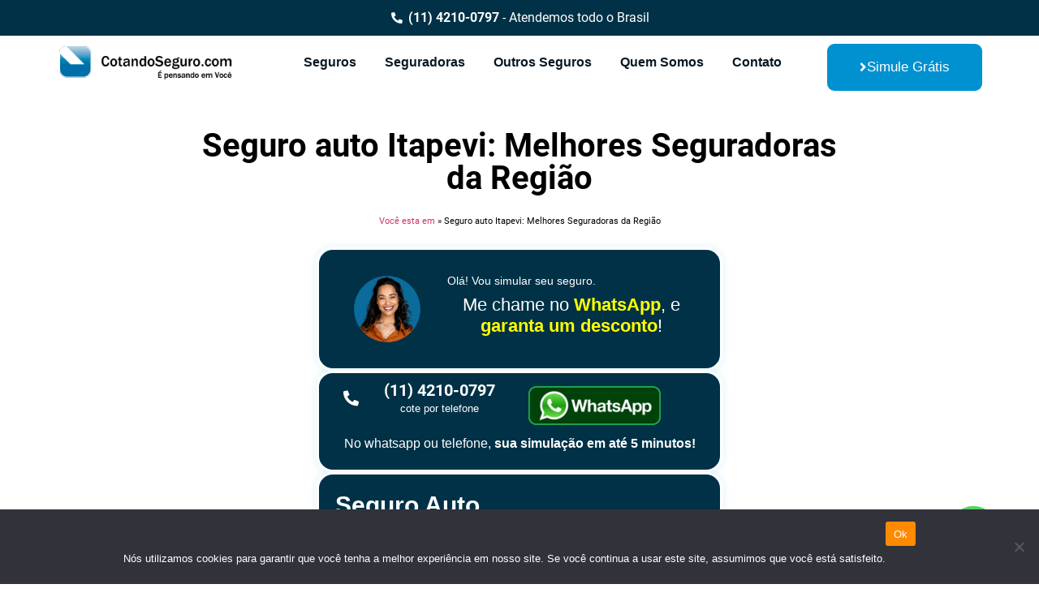

--- FILE ---
content_type: text/html; charset=UTF-8
request_url: https://cotandoseguro.com/seguro-auto-itapevi/
body_size: 15849
content:
<!doctype html><html lang="pt-BR" prefix="og: https://ogp.me/ns#"><head><script>(function(w,i,g){w[g]=w[g]||[];if(typeof w[g].push=='function')w[g].push(i)})
(window,'GTM-NFH3VWLV','google_tags_first_party');</script><script>(function(w,d,s,l){w[l]=w[l]||[];(function(){w[l].push(arguments);})('set', 'developer_id.dYzg1YT', true);
		w[l].push({'gtm.start':new Date().getTime(),event:'gtm.js'});var f=d.getElementsByTagName(s)[0],
		j=d.createElement(s);j.async=true;j.src='/1j3l/';
		f.parentNode.insertBefore(j,f);
		})(window,document,'script','dataLayer');</script><meta charset="UTF-8"><link data-optimized="2" rel="stylesheet" href="https://cotandoseguro.com/wp-content/litespeed/css/768d55aaab283dd0d44462e17bdf21a4.css?ver=c6afb" /><meta name="viewport" content="width=device-width, initial-scale=1"><link rel="profile" href="https://gmpg.org/xfn/11">
 <script data-cfasync="false" data-pagespeed-no-defer>var gtm4wp_datalayer_name = "dataLayer";
	var dataLayer = dataLayer || [];</script> <title>Seguro auto Itapevi: Melhores Seguradoras + Dicas Rápidas</title><meta name="description" content="Seguro Itapevi, na cotandoseguro.com você pode fazer uma simulação do seu seguro auto Itapevi em apenas 5 minutos."/><meta name="robots" content="follow, index, max-snippet:-1, max-video-preview:-1, max-image-preview:large"/><link rel="canonical" href="https://cotandoseguro.com/seguro-auto-itapevi/" /><meta property="og:locale" content="pt_BR" /><meta property="og:type" content="article" /><meta property="og:title" content="Seguro auto Itapevi: Melhores Seguradoras + Dicas Rápidas" /><meta property="og:description" content="Seguro Itapevi, na cotandoseguro.com você pode fazer uma simulação do seu seguro auto Itapevi em apenas 5 minutos." /><meta property="og:url" content="https://cotandoseguro.com/seguro-auto-itapevi/" /><meta property="og:site_name" content="CotandoSeguro.com" /><meta property="article:publisher" content="https://business.facebook.com/cotandoseguro/" /><meta property="article:tag" content="cotação seguro Itapevi" /><meta property="article:tag" content="Itapevi" /><meta property="article:tag" content="Seguro Itapevi" /><meta property="article:section" content="Seguro Auto" /><meta property="og:updated_time" content="2024-06-03T14:48:48-03:00" /><meta property="og:image" content="https://cotandoseguro.com/wp-content/uploads/2021/08/Itapevi.jpg" /><meta property="og:image:secure_url" content="https://cotandoseguro.com/wp-content/uploads/2021/08/Itapevi.jpg" /><meta property="og:image:width" content="854" /><meta property="og:image:height" content="339" /><meta property="og:image:alt" content="Seguro Itapevi" /><meta property="og:image:type" content="image/jpeg" /><meta property="article:published_time" content="2021-08-23T15:45:58-03:00" /><meta property="article:modified_time" content="2024-06-03T14:48:48-03:00" /><meta name="twitter:card" content="summary_large_image" /><meta name="twitter:title" content="Seguro auto Itapevi: Melhores Seguradoras + Dicas Rápidas" /><meta name="twitter:description" content="Seguro Itapevi, na cotandoseguro.com você pode fazer uma simulação do seu seguro auto Itapevi em apenas 5 minutos." /><meta name="twitter:site" content="@CotandoSeguro" /><meta name="twitter:creator" content="@CotandoSeguro" /><meta name="twitter:image" content="https://cotandoseguro.com/wp-content/uploads/2021/08/Itapevi.jpg" /><meta name="twitter:label1" content="Escrito por" /><meta name="twitter:data1" content="Anderson Luis Gimenez" /><meta name="twitter:label2" content="Tempo para leitura" /><meta name="twitter:data2" content="4 minutos" /> <script type="application/ld+json" class="rank-math-schema">{"@context":"https://schema.org","@graph":[{"@type":["Person","Organization"],"@id":"https://cotandoseguro.com/#person","name":"CotandoSeguro.com","sameAs":["https://business.facebook.com/cotandoseguro/","https://twitter.com/CotandoSeguro","https://www.instagram.com/cotandosegurocom/","https://www.youtube.com/user/cotandoseguro"],"logo":{"@type":"ImageObject","@id":"https://cotandoseguro.com/#logo","url":"https://cotandoseguro.com/wp-content/uploads/2020/05/cropped-logo-cotando-seguro-1.jpg","contentUrl":"https://cotandoseguro.com/wp-content/uploads/2020/05/cropped-logo-cotando-seguro-1.jpg","caption":"CotandoSeguro.com","inLanguage":"pt-BR","width":"190","height":"190"},"image":{"@type":"ImageObject","@id":"https://cotandoseguro.com/#logo","url":"https://cotandoseguro.com/wp-content/uploads/2020/05/cropped-logo-cotando-seguro-1.jpg","contentUrl":"https://cotandoseguro.com/wp-content/uploads/2020/05/cropped-logo-cotando-seguro-1.jpg","caption":"CotandoSeguro.com","inLanguage":"pt-BR","width":"190","height":"190"}},{"@type":"WebSite","@id":"https://cotandoseguro.com/#website","url":"https://cotandoseguro.com","name":"CotandoSeguro.com","alternateName":"CotandoSeguro.com","publisher":{"@id":"https://cotandoseguro.com/#person"},"inLanguage":"pt-BR"},{"@type":"ImageObject","@id":"https://cotandoseguro.com/wp-content/uploads/2021/08/Itapevi.jpg","url":"https://cotandoseguro.com/wp-content/uploads/2021/08/Itapevi.jpg","width":"854","height":"339","caption":"Seguro Itapevi","inLanguage":"pt-BR"},{"@type":"BreadcrumbList","@id":"https://cotandoseguro.com/seguro-auto-itapevi/#breadcrumb","itemListElement":[{"@type":"ListItem","position":"1","item":{"@id":"https://cotandoseguro.com","name":"Voc\u00ea esta em"}},{"@type":"ListItem","position":"2","item":{"@id":"https://cotandoseguro.com/seguro-auto-itapevi/","name":"Seguro auto Itapevi: Melhores Seguradoras da Regi\u00e3o"}}]},{"@type":"WebPage","@id":"https://cotandoseguro.com/seguro-auto-itapevi/#webpage","url":"https://cotandoseguro.com/seguro-auto-itapevi/","name":"Seguro auto Itapevi: Melhores Seguradoras + Dicas R\u00e1pidas","datePublished":"2021-08-23T15:45:58-03:00","dateModified":"2024-06-03T14:48:48-03:00","isPartOf":{"@id":"https://cotandoseguro.com/#website"},"primaryImageOfPage":{"@id":"https://cotandoseguro.com/wp-content/uploads/2021/08/Itapevi.jpg"},"inLanguage":"pt-BR","breadcrumb":{"@id":"https://cotandoseguro.com/seguro-auto-itapevi/#breadcrumb"}},{"@type":"Person","@id":"https://cotandoseguro.com/author/anderson-luis-gimenez/","name":"Anderson Luis Gimenez","description":"Fundador e Administrador da empresa CotandoSeguro.com, Anderson Gimenez - Corretor de Seguros SUSEP n\u00ba 201069165 conta com mais de 25 anos de experi\u00eancia no ramo de seguros onde hoje atende o Brasil todo dando consultoria em seguros para pessoas f\u00edsicas e jur\u00eddicas.","url":"https://cotandoseguro.com/author/anderson-luis-gimenez/","image":{"@type":"ImageObject","@id":"https://secure.gravatar.com/avatar/d064f10d97f4490b2312bd0f9ba9e5e7?s=96&amp;d=mm&amp;r=g","url":"https://secure.gravatar.com/avatar/d064f10d97f4490b2312bd0f9ba9e5e7?s=96&amp;d=mm&amp;r=g","caption":"Anderson Luis Gimenez","inLanguage":"pt-BR"},"sameAs":["https://cotandoseguro.com/","href=\"https://www.linkedin.com/in/anderson-luis-gimenez-33695434/","https://www.linkedin.com/company/cotandoseguro/"]},{"@type":"BlogPosting","headline":"Seguro auto Itapevi: Melhores Seguradoras + Dicas R\u00e1pidas","keywords":"Itapevi","datePublished":"2021-08-23T15:45:58-03:00","dateModified":"2024-06-03T14:48:48-03:00","author":{"@id":"https://cotandoseguro.com/author/anderson-luis-gimenez/","name":"Anderson Luis Gimenez"},"publisher":{"@id":"https://cotandoseguro.com/#person"},"description":"Seguro Itapevi, na cotandoseguro.com voc\u00ea pode fazer uma simula\u00e7\u00e3o do seu seguro auto Itapevi em apenas 5 minutos.","name":"Seguro auto Itapevi: Melhores Seguradoras + Dicas R\u00e1pidas","@id":"https://cotandoseguro.com/seguro-auto-itapevi/#richSnippet","isPartOf":{"@id":"https://cotandoseguro.com/seguro-auto-itapevi/#webpage"},"image":{"@id":"https://cotandoseguro.com/wp-content/uploads/2021/08/Itapevi.jpg"},"inLanguage":"pt-BR","mainEntityOfPage":{"@id":"https://cotandoseguro.com/seguro-auto-itapevi/#webpage"}}]}</script> <link rel="alternate" type="application/rss+xml" title="Feed para CotandoSeguro.com &raquo;" href="https://cotandoseguro.com/feed/" /><link rel="alternate" type="application/rss+xml" title="Feed de comentários para CotandoSeguro.com &raquo;" href="https://cotandoseguro.com/comments/feed/" /><link rel="alternate" type="application/rss+xml" title="Feed de comentários para CotandoSeguro.com &raquo; Seguro auto Itapevi: Melhores Seguradoras da Região" href="https://cotandoseguro.com/seguro-auto-itapevi/feed/" /><link rel="alternate" type="application/rss+xml" title="Feed de CotandoSeguro.com &raquo; Story" href="https://cotandoseguro.com/web-stories/feed/"> <script src="https://cotandoseguro.com/wp-includes/js/jquery/jquery.min.js?ver=3.7.1" id="jquery-core-js"></script> <link rel="https://api.w.org/" href="https://cotandoseguro.com/wp-json/" /><link rel="alternate" type="application/json" href="https://cotandoseguro.com/wp-json/wp/v2/posts/8196" /><link rel="EditURI" type="application/rsd+xml" title="RSD" href="https://cotandoseguro.com/xmlrpc.php?rsd" /><meta name="generator" content="WordPress 6.5.7" /><link rel='shortlink' href='https://cotandoseguro.com/?p=8196' /> <script data-cfasync="false" data-pagespeed-no-defer>var dataLayer_content = {"pagePostType":"post","pagePostType2":"single-post","pageCategory":["seguro-auto"],"pageAttributes":["cotacao-seguro-itapevi","itapevi","seguro-itapevi"],"pagePostAuthor":"Anderson Luis Gimenez"};
	dataLayer.push( dataLayer_content );</script> <script data-cfasync="false" data-pagespeed-no-defer>(function(w,d,s,l,i){w[l]=w[l]||[];w[l].push({'gtm.start':
new Date().getTime(),event:'gtm.js'});var f=d.getElementsByTagName(s)[0],
j=d.createElement(s),dl=l!='dataLayer'?'&l='+l:'';j.async=true;j.src=
'//www.googletagmanager.com/gtm.js?id='+i+dl;f.parentNode.insertBefore(j,f);
})(window,document,'script','dataLayer','GTM-PJKLQ9X');</script> <meta name="generator" content="Elementor 3.22.3; features: e_optimized_assets_loading, additional_custom_breakpoints; settings: css_print_method-external, google_font-disabled, font_display-auto"><meta name="p:domain_verify" content="c2b10876044150a159feec13eae3d8d3"/><link rel="preconnect" href="https://dev.visualwebsiteoptimizer.com" /><noscript><img height="1" width="1" style="display:none"
src="https://www.facebook.com/tr?id=2037357816635326&ev=PageView&noscript=1"
/></noscript><noscript><img height="1" width="1" style="display:none"
src="https://www.facebook.com/tr?id=1390782294628294&ev=PageView&noscript=1"
/></noscript> <script src="https://www.googletagmanager.com/gtag/js?id=AW-17424740763"></script> <script src="[data-uri]" defer></script>  <script src="[data-uri]" defer></script> <meta name="google-site-verification" content="BfVu4p4gZkcDuvK4YZffLzXJBWSouIZj4wYCInilf04" />
 <script src="[data-uri]" defer></script>  <script src="[data-uri]" defer></script> 
 <script src="https://www.googletagmanager.com/gtag/js?id=G-9EW09MZYQB" defer data-deferred="1"></script> <script src="[data-uri]" defer></script> <meta name="facebook-domain-verification" content="m1zt49fx5dlj6yesh7ztfq5tx75mi3" /><link rel="icon" href="https://cotandoseguro.com/wp-content/uploads/2023/04/cropped-icone-cotandoseguro.com_-32x32.png" sizes="32x32" /><link rel="icon" href="https://cotandoseguro.com/wp-content/uploads/2023/04/cropped-icone-cotandoseguro.com_-192x192.png" sizes="192x192" /><link rel="apple-touch-icon" href="https://cotandoseguro.com/wp-content/uploads/2023/04/cropped-icone-cotandoseguro.com_-180x180.png" /><meta name="msapplication-TileImage" content="https://cotandoseguro.com/wp-content/uploads/2023/04/cropped-icone-cotandoseguro.com_-270x270.png" /></head><body class="post-template-default single single-post postid-8196 single-format-standard cookies-not-set elementor-default elementor-kit-4172 elementor-page-27196"><noscript><iframe src="https://www.googletagmanager.com/ns.html?id=GTM-PJKLQ9X"
height="0" width="0" style="display:none;visibility:hidden"></iframe></noscript><noscript><iframe src="https://www.googletagmanager.com/ns.html?id=GTM-NFH3VWLV"
height="0" width="0" style="display:none;visibility:hidden"></iframe></noscript><a class="skip-link screen-reader-text" href="#content">Ir para o conteúdo</a><div data-elementor-type="header" data-elementor-id="14024" class="elementor elementor-14024 elementor-location-header" data-elementor-post-type="elementor_library"><div class="elementor-element elementor-element-03e6fc3 e-flex e-con-boxed e-con e-parent" data-id="03e6fc3" data-element_type="container" data-settings="{&quot;background_background&quot;:&quot;classic&quot;}"><div class="e-con-inner"><div class="elementor-element elementor-element-81f4c53 elementor-align-center elementor-icon-list--layout-traditional elementor-list-item-link-full_width elementor-widget elementor-widget-icon-list" data-id="81f4c53" data-element_type="widget" data-widget_type="icon-list.default"><div class="elementor-widget-container"><ul class="elementor-icon-list-items"><li class="elementor-icon-list-item">
<a href="tel:1142100797"><span class="elementor-icon-list-icon">
<i aria-hidden="true" class="fas fa-phone-alt"></i>						</span>
<span class="elementor-icon-list-text"><strong>(11) 4210-0797</strong> - Atendemos todo o Brasil</span>
</a></li></ul></div></div></div></div><div class="elementor-element elementor-element-fbe8661 e-flex e-con-boxed e-con e-parent" data-id="fbe8661" data-element_type="container"><div class="e-con-inner"><div class="elementor-element elementor-element-d62c3dc elementor-widget elementor-widget-image" data-id="d62c3dc" data-element_type="widget" data-widget_type="image.default"><div class="elementor-widget-container">
<a href="https://cotandoseguro.com/">
<img loading="lazy" width="278" height="57" src="https://cotandoseguro.com/wp-content/uploads/2024/02/logo-cotando-seguro-interna.png" class="attachment-full size-full wp-image-17518" alt="" />								</a></div></div><div class="elementor-element elementor-element-050e799 elementor-nav-menu__align-center elementor-nav-menu--stretch elementor-nav-menu--dropdown-tablet elementor-nav-menu__text-align-aside elementor-nav-menu--toggle elementor-nav-menu--burger elementor-widget elementor-widget-nav-menu" data-id="050e799" data-element_type="widget" data-settings="{&quot;full_width&quot;:&quot;stretch&quot;,&quot;layout&quot;:&quot;horizontal&quot;,&quot;submenu_icon&quot;:{&quot;value&quot;:&quot;&lt;i class=\&quot;fas fa-caret-down\&quot;&gt;&lt;\/i&gt;&quot;,&quot;library&quot;:&quot;fa-solid&quot;},&quot;toggle&quot;:&quot;burger&quot;}" data-widget_type="nav-menu.default"><div class="elementor-widget-container"><nav class="elementor-nav-menu--main elementor-nav-menu__container elementor-nav-menu--layout-horizontal e--pointer-none"><ul id="menu-1-050e799" class="elementor-nav-menu"><li class="menu-item menu-item-type-custom menu-item-object-custom menu-item-home menu-item-has-children menu-item-19333"><a href="https://cotandoseguro.com" class="elementor-item">Seguros</a><ul class="sub-menu elementor-nav-menu--dropdown"><li class="menu-item menu-item-type-custom menu-item-object-custom menu-item-7146"><a href="https://cotandoseguro.com/seguro-auto/" class="elementor-sub-item">Seguro Auto</a></li><li class="menu-item menu-item-type-custom menu-item-object-custom menu-item-26186"><a href="https://cotandoseguro.com/seguro-moto/" class="elementor-sub-item">Seguro Moto</a></li><li class="menu-item menu-item-type-post_type menu-item-object-page menu-item-19330"><a href="https://cotandoseguro.com/consorcio/" class="elementor-sub-item">Consórcio</a></li><li class="menu-item menu-item-type-post_type menu-item-object-page menu-item-19332"><a href="https://cotandoseguro.com/seguro-residencial/" class="elementor-sub-item">Seguro Residencial</a></li></ul></li><li class="menu-item menu-item-type-post_type menu-item-object-page menu-item-19331"><a href="https://cotandoseguro.com/seguradoras/" class="elementor-item">Seguradoras</a></li><li class="menu-item menu-item-type-custom menu-item-object-custom menu-item-7147"><a href="https://cotandoseguro.com/outros-seguros-cotandoseguro-com/" class="elementor-item">Outros Seguros</a></li><li class="menu-item menu-item-type-custom menu-item-object-custom menu-item-7145"><a href="https://cotandoseguro.com/corretora-de-seguros/" class="elementor-item">Quem Somos</a></li><li class="menu-item menu-item-type-custom menu-item-object-custom menu-item-7148"><a href="https://cotandoseguro.com/entre-em-contato/" class="elementor-item">Contato</a></li></ul></nav><div class="elementor-menu-toggle" role="button" tabindex="0" aria-label="Alternar menu" aria-expanded="false">
<span class="elementor-menu-toggle__icon--open"><svg xmlns="http://www.w3.org/2000/svg" width="14" height="10" viewBox="0 0 14 10" fill="none"><path d="M1 0H6C6.26522 0 6.51957 0.105357 6.70711 0.292893C6.89464 0.48043 7 0.734784 7 1C7 1.26522 6.89464 1.51957 6.70711 1.70711C6.51957 1.89464 6.26522 2 6 2H1C0.734784 2 0.48043 1.89464 0.292893 1.70711C0.105357 1.51957 0 1.26522 0 1C0 0.734784 0.105357 0.48043 0.292893 0.292893C0.48043 0.105357 0.734784 0 1 0ZM8 8H13C13.2652 8 13.5196 8.10536 13.7071 8.29289C13.8946 8.48043 14 8.73478 14 9C14 9.26522 13.8946 9.51957 13.7071 9.70711C13.5196 9.89464 13.2652 10 13 10H8C7.73478 10 7.48043 9.89464 7.29289 9.70711C7.10536 9.51957 7 9.26522 7 9C7 8.73478 7.10536 8.48043 7.29289 8.29289C7.48043 8.10536 7.73478 8 8 8ZM1 4H13C13.2652 4 13.5196 4.10536 13.7071 4.29289C13.8946 4.48043 14 4.73478 14 5C14 5.26522 13.8946 5.51957 13.7071 5.70711C13.5196 5.89464 13.2652 6 13 6H1C0.734784 6 0.48043 5.89464 0.292893 5.70711C0.105357 5.51957 0 5.26522 0 5C0 4.73478 0.105357 4.48043 0.292893 4.29289C0.48043 4.10536 0.734784 4 1 4Z" fill="#0091D0"></path></svg></span><i aria-hidden="true" role="presentation" class="elementor-menu-toggle__icon--close eicon-close"></i>			<span class="elementor-screen-only">Menu</span></div><nav class="elementor-nav-menu--dropdown elementor-nav-menu__container" aria-hidden="true"><ul id="menu-2-050e799" class="elementor-nav-menu"><li class="menu-item menu-item-type-custom menu-item-object-custom menu-item-home menu-item-has-children menu-item-19333"><a href="https://cotandoseguro.com" class="elementor-item" tabindex="-1">Seguros</a><ul class="sub-menu elementor-nav-menu--dropdown"><li class="menu-item menu-item-type-custom menu-item-object-custom menu-item-7146"><a href="https://cotandoseguro.com/seguro-auto/" class="elementor-sub-item" tabindex="-1">Seguro Auto</a></li><li class="menu-item menu-item-type-custom menu-item-object-custom menu-item-26186"><a href="https://cotandoseguro.com/seguro-moto/" class="elementor-sub-item" tabindex="-1">Seguro Moto</a></li><li class="menu-item menu-item-type-post_type menu-item-object-page menu-item-19330"><a href="https://cotandoseguro.com/consorcio/" class="elementor-sub-item" tabindex="-1">Consórcio</a></li><li class="menu-item menu-item-type-post_type menu-item-object-page menu-item-19332"><a href="https://cotandoseguro.com/seguro-residencial/" class="elementor-sub-item" tabindex="-1">Seguro Residencial</a></li></ul></li><li class="menu-item menu-item-type-post_type menu-item-object-page menu-item-19331"><a href="https://cotandoseguro.com/seguradoras/" class="elementor-item" tabindex="-1">Seguradoras</a></li><li class="menu-item menu-item-type-custom menu-item-object-custom menu-item-7147"><a href="https://cotandoseguro.com/outros-seguros-cotandoseguro-com/" class="elementor-item" tabindex="-1">Outros Seguros</a></li><li class="menu-item menu-item-type-custom menu-item-object-custom menu-item-7145"><a href="https://cotandoseguro.com/corretora-de-seguros/" class="elementor-item" tabindex="-1">Quem Somos</a></li><li class="menu-item menu-item-type-custom menu-item-object-custom menu-item-7148"><a href="https://cotandoseguro.com/entre-em-contato/" class="elementor-item" tabindex="-1">Contato</a></li></ul></nav></div></div><div class="elementor-element elementor-element-8b8aa72 elementor-tablet-align-right elementor-mobile-align-justify elementor-widget elementor-widget-button" data-id="8b8aa72" data-element_type="widget" data-widget_type="button.default"><div class="elementor-widget-container"><div class="elementor-button-wrapper">
<a class="elementor-button elementor-button-link elementor-size-lg" href="https://cotandoseguro.com/whatsapp/" target="_blank" rel="nofollow">
<span class="elementor-button-content-wrapper">
<span class="elementor-button-icon">
<i aria-hidden="true" class="fas fa-angle-right"></i>			</span>
<span class="elementor-button-text">Simule Grátis</span>
</span>
</a></div></div></div><div class="elementor-element elementor-element-aeeea73 elementor-tablet-align-right elementor-mobile-align-center elementor-hidden-desktop elementor-hidden-tablet elementor-hidden-mobile elementor-widget elementor-widget-button" data-id="aeeea73" data-element_type="widget" data-widget_type="button.default"><div class="elementor-widget-container"><div class="elementor-button-wrapper">
<a class="elementor-button elementor-button-link elementor-size-lg" href="https://cotandoseguro.com/whatsapp/" target="_blank" rel="nofollow">
<span class="elementor-button-content-wrapper">
<span class="elementor-button-icon">
<i aria-hidden="true" class="fab fa-whatsapp"></i>			</span>
<span class="elementor-button-text">Simule Grátis</span>
</span>
</a></div></div></div></div></div></div><div data-elementor-type="single-post" data-elementor-id="27196" class="elementor elementor-27196 elementor-location-single post-8196 post type-post status-publish format-standard has-post-thumbnail hentry category-seguro-auto tag-cotacao-seguro-itapevi tag-itapevi tag-seguro-itapevi" data-elementor-post-type="elementor_library"><section class="elementor-section elementor-top-section elementor-element elementor-element-87feabb elementor-section-boxed elementor-section-height-default elementor-section-height-default" data-id="87feabb" data-element_type="section"><div class="elementor-container elementor-column-gap-default"><div class="elementor-column elementor-col-100 elementor-top-column elementor-element elementor-element-23f9772" data-id="23f9772" data-element_type="column"><div class="elementor-widget-wrap elementor-element-populated"><div class="elementor-element elementor-element-c1b5f6c elementor-widget elementor-widget-theme-post-title elementor-page-title elementor-widget-heading" data-id="c1b5f6c" data-element_type="widget" data-widget_type="theme-post-title.default"><div class="elementor-widget-container"><h1 class="elementor-heading-title elementor-size-default">Seguro auto Itapevi: Melhores Seguradoras da Região</h1></div></div><div class="elementor-element elementor-element-66fe170 elementor-hidden-phone elementor-widget elementor-widget-text-editor" data-id="66fe170" data-element_type="widget" data-widget_type="text-editor.default"><div class="elementor-widget-container"><nav aria-label="breadcrumbs" class="rank-math-breadcrumb"><p><a href="https://cotandoseguro.com">Você esta em</a><span class="separator"> &raquo; </span><span class="last">Seguro auto Itapevi: Melhores Seguradoras da Região</span></p></nav></div></div><div class="elementor-element elementor-element-f06430a e-flex e-con-boxed e-con e-parent" data-id="f06430a" data-element_type="container"><div class="e-con-inner"><div class="elementor-element elementor-element-a78dfa6 e-con-full e-flex e-con e-child" data-id="a78dfa6" data-element_type="container" data-settings="{&quot;background_background&quot;:&quot;classic&quot;}"><div class="elementor-element elementor-element-fb55ac4 e-con-full e-flex e-con e-child" data-id="fb55ac4" data-element_type="container"><div class="elementor-element elementor-element-e54e59f elementor-widget elementor-widget-image" data-id="e54e59f" data-element_type="widget" data-widget_type="image.default"><div class="elementor-widget-container">
<img loading="lazy" width="300" height="300" src="https://cotandoseguro.com/wp-content/uploads/2025/01/Sem-nome-300-x-300-px.png" class="attachment-large size-large wp-image-24433" alt="" srcset="https://cotandoseguro.com/wp-content/uploads/2025/01/Sem-nome-300-x-300-px.png 300w, https://cotandoseguro.com/wp-content/uploads/2025/01/Sem-nome-300-x-300-px-150x150.png 150w, https://cotandoseguro.com/wp-content/uploads/2025/01/Sem-nome-300-x-300-px-96x96.png 96w" sizes="(max-width: 300px) 100vw, 300px" /></div></div></div><div class="elementor-element elementor-element-5885b92 e-con-full e-flex e-con e-child" data-id="5885b92" data-element_type="container"><div class="elementor-element elementor-element-2343c92 elementor-widget elementor-widget-heading" data-id="2343c92" data-element_type="widget" data-widget_type="heading.default"><div class="elementor-widget-container"><p class="elementor-heading-title elementor-size-default">Olá! Vou simular seu seguro.</p></div></div><div class="elementor-element elementor-element-f5cc951 elementor-widget elementor-widget-text-editor" data-id="f5cc951" data-element_type="widget" data-widget_type="text-editor.default"><div class="elementor-widget-container">
Me chame no <span style="color: #ffff00;"><b>WhatsApp</b></span>, e <span style="color: #ffff00;"><strong>garanta um desconto</strong></span>!</div></div></div></div><div class="elementor-element elementor-element-c329ae8 e-con-full e-flex e-con e-child" data-id="c329ae8" data-element_type="container" data-settings="{&quot;background_background&quot;:&quot;classic&quot;}"><div class="elementor-element elementor-element-0e8b55e e-con-full e-flex e-con e-child" data-id="0e8b55e" data-element_type="container"><div class="elementor-element elementor-element-0877ce4 e-con-full e-flex e-con e-child" data-id="0877ce4" data-element_type="container"><div class="elementor-element elementor-element-eb78374 elementor-position-left elementor-mobile-position-left elementor-view-default elementor-vertical-align-top elementor-widget elementor-widget-icon-box" data-id="eb78374" data-element_type="widget" data-widget_type="icon-box.default"><div class="elementor-widget-container"><div class="elementor-icon-box-wrapper"><div class="elementor-icon-box-icon">
<a href="tel:1142100797" class="elementor-icon elementor-animation-" tabindex="-1">
<i aria-hidden="true" class="fas fa-phone-alt"></i>				</a></div><div class="elementor-icon-box-content"><div class="elementor-icon-box-title">
<a href="tel:1142100797" >
(11) 4210-0797						</a></div><p class="elementor-icon-box-description">
cote por telefone</p></div></div></div></div></div><div class="elementor-element elementor-element-9cc0aa0 e-con-full e-flex e-con e-child" data-id="9cc0aa0" data-element_type="container"><div class="elementor-element elementor-element-b146017 atendimento_whatsapp elementor-widget elementor-widget-image" data-id="b146017" data-element_type="widget" data-widget_type="image.default"><div class="elementor-widget-container">
<a href="https://cotandoseguro.com/whatsapp/" target="_blank">
<img loading="lazy" width="165" height="50" src="https://cotandoseguro.com/wp-content/uploads/2025/01/whatsapp-atendimento.png" class="elementor-animation-grow attachment-full size-full wp-image-26842" alt="whatsapp atendimento cotandoseguro.com" srcset="https://cotandoseguro.com/wp-content/uploads/2025/01/whatsapp-atendimento.png 165w, https://cotandoseguro.com/wp-content/uploads/2025/01/whatsapp-atendimento-150x45.png 150w" sizes="(max-width: 165px) 100vw, 165px" />								</a></div></div><div class="elementor-element elementor-element-8374bf1 elementor-absolute e-transform e-transform elementor-invisible elementor-widget elementor-widget-image" data-id="8374bf1" data-element_type="widget" data-settings="{&quot;_position&quot;:&quot;absolute&quot;,&quot;_animation&quot;:&quot;wobble&quot;,&quot;_transform_rotateZ_effect&quot;:{&quot;unit&quot;:&quot;px&quot;,&quot;size&quot;:-122,&quot;sizes&quot;:[]},&quot;_transform_flipY_effect&quot;:&quot;transform&quot;,&quot;_transform_rotateZ_effect_tablet&quot;:{&quot;unit&quot;:&quot;deg&quot;,&quot;size&quot;:&quot;&quot;,&quot;sizes&quot;:[]},&quot;_transform_rotateZ_effect_mobile&quot;:{&quot;unit&quot;:&quot;deg&quot;,&quot;size&quot;:&quot;&quot;,&quot;sizes&quot;:[]}}" data-widget_type="image.default"><div class="elementor-widget-container">
<img loading="lazy" width="165" height="50" src="https://cotandoseguro.com/wp-content/uploads/2025/01/setas.png" class="attachment-large size-large wp-image-26938" alt="" srcset="https://cotandoseguro.com/wp-content/uploads/2025/01/setas.png 165w, https://cotandoseguro.com/wp-content/uploads/2025/01/setas-150x45.png 150w" sizes="(max-width: 165px) 100vw, 165px" /></div></div></div></div><div class="elementor-element elementor-element-eec61f8 elementor-widget elementor-widget-text-editor" data-id="eec61f8" data-element_type="widget" data-widget_type="text-editor.default"><div class="elementor-widget-container">
No whatsapp ou telefone, <strong>sua simulação em até 5 minutos!</strong></div></div></div><div class="elementor-element elementor-element-dadc717 e-con-full e-flex e-con e-child" data-id="dadc717" data-element_type="container" data-settings="{&quot;background_background&quot;:&quot;classic&quot;}"><div class="elementor-element elementor-element-36b92ef elementor-widget elementor-widget-heading" data-id="36b92ef" data-element_type="widget" data-widget_type="heading.default"><div class="elementor-widget-container"><div class="elementor-heading-title elementor-size-default">Seguro Auto</div></div></div><div class="elementor-element elementor-element-81b8207 elementor-widget elementor-widget-text-editor" data-id="81b8207" data-element_type="widget" data-widget_type="text-editor.default"><div class="elementor-widget-container">
Coloque abaixo seu <strong>nome e whatsapp</strong> para receber a cotação!</div></div><div class="elementor-element elementor-element-33c9250 elementor-widget elementor-widget-shortcode" data-id="33c9250" data-element_type="widget" data-widget_type="shortcode.default"><div class="elementor-widget-container"><div class="elementor-shortcode"><div class="wpcf7 no-js" id="wpcf7-f20920-p8196-o1" lang="pt-BR" dir="ltr"><div class="screen-reader-response"><p role="status" aria-live="polite" aria-atomic="true"></p><ul></ul></div><form action="/seguro-auto-itapevi/#wpcf7-f20920-p8196-o1" method="post" class="wpcf7-form init" aria-label="Formulários de contato" novalidate="novalidate" data-status="init"><div style="display: none;">
<input type="hidden" name="_wpcf7" value="20920" />
<input type="hidden" name="_wpcf7_version" value="5.9.6" />
<input type="hidden" name="_wpcf7_locale" value="pt_BR" />
<input type="hidden" name="_wpcf7_unit_tag" value="wpcf7-f20920-p8196-o1" />
<input type="hidden" name="_wpcf7_container_post" value="8196" />
<input type="hidden" name="_wpcf7_posted_data_hash" value="" />
<input type="hidden" name="hubUtmz" value="" />
<input type="hidden" name="_wpcf7_recaptcha_response" value="" /></div><p></p><div style="margin-top: 3%;"><p><span class="wpcf7-form-control-wrap" data-name="your-name"><input size="40" maxlength="80" class="wpcf7-form-control wpcf7-text wpcf7-validates-as-required" aria-required="true" aria-invalid="false" placeholder="Nome" value="" type="text" name="your-name" /></span></p></div><div style="margin-top: 3%;"><p><span class="wpcf7-form-control-wrap" data-name="telefone"><input class="wpcf7-form-control wpcf7-number wpcf7-validates-as-required wpcf7-validates-as-number" aria-required="true" aria-invalid="false" placeholder="DDD + Telefone (Whatsapp)" value="" type="number" name="telefone" /></span></p></div><div style="margin-top: 3%;"><p><span class="wpcf7-form-control-wrap" data-name="your-email"><input size="40" maxlength="80" class="wpcf7-form-control wpcf7-email wpcf7-validates-as-required wpcf7-text wpcf7-validates-as-email" aria-required="true" aria-invalid="false" placeholder="E-mail" value="" type="email" name="your-email" /></span></p></div><div><p><input class="wpcf7-form-control wpcf7-submit has-spinner" type="submit" value="Enviar e Receber a Cotação" /></p></div><p style="display: none !important;" class="akismet-fields-container" data-prefix="_wpcf7_ak_"><label>&#916;<textarea name="_wpcf7_ak_hp_textarea" cols="45" rows="8" maxlength="100"></textarea></label><input type="hidden" id="ak_js_1" name="_wpcf7_ak_js" value="42"/></p><div class="wpcf7-response-output" aria-hidden="true"></div></form></div></div></div></div></div><div class="elementor-element elementor-element-9ef530b e-con-full e-flex e-con e-child" data-id="9ef530b" data-element_type="container"><div class="elementor-element elementor-element-cc54e8b elementor-widget elementor-widget-image" data-id="cc54e8b" data-element_type="widget" data-widget_type="image.default"><div class="elementor-widget-container">
<img loading="lazy" width="405" height="85" src="https://cotandoseguro.com/wp-content/uploads/2022/08/google-bussiness.jpg" class="attachment-large size-large wp-image-11585" alt="" srcset="https://cotandoseguro.com/wp-content/uploads/2022/08/google-bussiness.jpg 405w, https://cotandoseguro.com/wp-content/uploads/2022/08/google-bussiness-300x63.jpg 300w" sizes="(max-width: 405px) 100vw, 405px" /></div></div></div></div></div><div class="elementor-element elementor-element-9ad09ce elementor-hidden-desktop elementor-hidden-tablet elementor-hidden-mobile e-flex e-con-boxed e-con e-parent" data-id="9ad09ce" data-element_type="container"><div class="e-con-inner"><div class="elementor-element elementor-element-17aa72c e-con-full e-flex e-con e-child" data-id="17aa72c" data-element_type="container"><div class="elementor-element elementor-element-c18ec09 e-con-full e-flex e-con e-child" data-id="c18ec09" data-element_type="container" data-settings="{&quot;background_background&quot;:&quot;classic&quot;}"><div class="elementor-element elementor-element-fbc8f05 elementor-widget elementor-widget-heading" data-id="fbc8f05" data-element_type="widget" data-widget_type="heading.default"><div class="elementor-widget-container"><p class="elementor-heading-title elementor-size-default">Simular</p></div></div><div class="elementor-element elementor-element-bee2c50 elementor-widget elementor-widget-heading" data-id="bee2c50" data-element_type="widget" data-widget_type="heading.default"><div class="elementor-widget-container"><p class="elementor-heading-title elementor-size-default">Seguro Auto</p></div></div><div class="elementor-element elementor-element-1a21f4b elementor-widget elementor-widget-text-editor" data-id="1a21f4b" data-element_type="widget" data-widget_type="text-editor.default"><div class="elementor-widget-container">
Cotação on-line e rápida</div></div><div class="elementor-element elementor-element-cbb5e2d elementor-widget elementor-widget-text-editor" data-id="cbb5e2d" data-element_type="widget" data-widget_type="text-editor.default"><div class="elementor-widget-container"><p>Chame nosso assessor no whatsapp ou telefone e <strong>tenha sua simulação em até 5 minutos!</strong></p></div></div><div class="elementor-element elementor-element-992f069 e-con-full e-flex e-con e-child" data-id="992f069" data-element_type="container" data-settings="{&quot;background_background&quot;:&quot;classic&quot;}"><div class="elementor-element elementor-element-bce89dd elementor-align-center elementor-mobile-align-center elementor-widget__width-initial ligue_agora_class elementor-widget elementor-widget-button" data-id="bce89dd" data-element_type="widget" data-widget_type="button.default"><div class="elementor-widget-container"><div class="elementor-button-wrapper">
<a class="elementor-button elementor-button-link elementor-size-sm" href="tel:1142100797" id="ligue-agora-id">
<span class="elementor-button-content-wrapper">
<span class="elementor-button-icon">
<i aria-hidden="true" class="fas fa-phone-alt"></i>			</span>
<span class="elementor-button-text">Ligue Agora</span>
</span>
</a></div></div></div><div class="elementor-element elementor-element-f3eb20f elementor-align-center elementor-widget__width-initial elementor-widget elementor-widget-button" data-id="f3eb20f" data-element_type="widget" data-widget_type="button.default"><div class="elementor-widget-container"><div class="elementor-button-wrapper">
<a class="elementor-button elementor-button-link elementor-size-sm" href="https://api.whatsapp.com/send/?phone=5511938003861">
<span class="elementor-button-content-wrapper">
<span class="elementor-button-icon">
<i aria-hidden="true" class="fab fa-whatsapp"></i>			</span>
<span class="elementor-button-text">WhatsApp</span>
</span>
</a></div></div></div></div><div class="elementor-element elementor-element-63e622c elementor-widget-divider--view-line elementor-widget elementor-widget-divider" data-id="63e622c" data-element_type="widget" data-widget_type="divider.default"><div class="elementor-widget-container"><div class="elementor-divider">
<span class="elementor-divider-separator">
</span></div></div></div><div class="elementor-element elementor-element-0405ab2 elementor-widget elementor-widget-text-editor" data-id="0405ab2" data-element_type="widget" data-widget_type="text-editor.default"><div class="elementor-widget-container"><p>Caso Prefira, preencha nosso Formulário</p></div></div><div class="elementor-element elementor-element-8cbce9d elementor-widget elementor-widget-shortcode" data-id="8cbce9d" data-element_type="widget" data-widget_type="shortcode.default"><div class="elementor-widget-container"><div class="elementor-shortcode"><div class="wpcf7 no-js" id="wpcf7-f20920-p8196-o2" lang="pt-BR" dir="ltr"><div class="screen-reader-response"><p role="status" aria-live="polite" aria-atomic="true"></p><ul></ul></div><form action="/seguro-auto-itapevi/#wpcf7-f20920-p8196-o2" method="post" class="wpcf7-form init" aria-label="Formulários de contato" novalidate="novalidate" data-status="init"><div style="display: none;">
<input type="hidden" name="_wpcf7" value="20920" />
<input type="hidden" name="_wpcf7_version" value="5.9.6" />
<input type="hidden" name="_wpcf7_locale" value="pt_BR" />
<input type="hidden" name="_wpcf7_unit_tag" value="wpcf7-f20920-p8196-o2" />
<input type="hidden" name="_wpcf7_container_post" value="8196" />
<input type="hidden" name="_wpcf7_posted_data_hash" value="" />
<input type="hidden" name="hubUtmz" value="" />
<input type="hidden" name="_wpcf7_recaptcha_response" value="" /></div><p></p><div style="margin-top: 3%;"><p><span class="wpcf7-form-control-wrap" data-name="your-name"><input size="40" maxlength="80" class="wpcf7-form-control wpcf7-text wpcf7-validates-as-required" aria-required="true" aria-invalid="false" placeholder="Nome" value="" type="text" name="your-name" /></span></p></div><div style="margin-top: 3%;"><p><span class="wpcf7-form-control-wrap" data-name="telefone"><input class="wpcf7-form-control wpcf7-number wpcf7-validates-as-required wpcf7-validates-as-number" aria-required="true" aria-invalid="false" placeholder="DDD + Telefone (Whatsapp)" value="" type="number" name="telefone" /></span></p></div><div style="margin-top: 3%;"><p><span class="wpcf7-form-control-wrap" data-name="your-email"><input size="40" maxlength="80" class="wpcf7-form-control wpcf7-email wpcf7-validates-as-required wpcf7-text wpcf7-validates-as-email" aria-required="true" aria-invalid="false" placeholder="E-mail" value="" type="email" name="your-email" /></span></p></div><div><p><input class="wpcf7-form-control wpcf7-submit has-spinner" type="submit" value="Enviar e Receber a Cotação" /></p></div><p style="display: none !important;" class="akismet-fields-container" data-prefix="_wpcf7_ak_"><label>&#916;<textarea name="_wpcf7_ak_hp_textarea" cols="45" rows="8" maxlength="100"></textarea></label><input type="hidden" id="ak_js_2" name="_wpcf7_ak_js" value="146"/></p><div class="wpcf7-response-output" aria-hidden="true"></div></form></div></div></div></div></div><div class="elementor-element elementor-element-16c1893 elementor-widget elementor-widget-image" data-id="16c1893" data-element_type="widget" data-widget_type="image.default"><div class="elementor-widget-container">
<img loading="lazy" width="405" height="85" src="https://cotandoseguro.com/wp-content/uploads/2022/08/google-bussiness.jpg" class="attachment-large size-large wp-image-11585" alt="" srcset="https://cotandoseguro.com/wp-content/uploads/2022/08/google-bussiness.jpg 405w, https://cotandoseguro.com/wp-content/uploads/2022/08/google-bussiness-300x63.jpg 300w" sizes="(max-width: 405px) 100vw, 405px" /></div></div></div></div></div><div class="elementor-element elementor-element-f2a6b4d elementor-widget elementor-widget-theme-post-content" data-id="f2a6b4d" data-element_type="widget" data-widget_type="theme-post-content.default"><div class="elementor-widget-container"><p>Se você procura as principais informações sobre seguro auto Itapevi, você acaba de encontrar o guia completo para seguro de carro na região.</p><p>Hoje iremos responder todas as suas dúvidas sobre as melhores seguradoras que atendem na região de Itapevi em São Paulo, como pagar mais barato pelo seguro morando nesta região, quais são os carros mais roubados, índices de roubos e furtos na região e muito mais.</p><p>Por isso, confira todos os detalhes da matéria, para que você não perca as principais informações sobre o seguro auto Itapevi. Confira!</p><h2 class="wp-block-heading">A cidade de Itapevi em São Paulo</h2><p>Itapevi é um município que faz parte da Microrregião de Osasco, fica situado na Região Metropolitana de São Paulo.</p><p>A cidade pertence a Zona Oeste da Grande São Paulo.</p><p>O município de Itapevi é conhecido também como:&nbsp;<em><strong>“Cidade das Rosas”, “Cidade dos Telhados Novos” e “Cidade Esperança”.</strong></em></p><p>A cidade possui uma área média de 82.659&nbsp;km². Sua população média gira em torno de&nbsp;200.769 habitantes.</p><p>Como estamos falando de uma cidade bastante conhecida e em constante desenvolvimento, o fluxo de pessoas e veículos dentro e fora de Itapevi é gigantesco.</p><p>Quando estamos falando de uma cidade tão populosa, grande e cheia de comércios, indústrias e áreas residenciais, existe grande possibilidade de acontecer tanto roubos, como furtos de veículos com mais facilidade na região.</p><p>Fique atento para o seu seguro auto Itapevi, ele é imprescindível.</p><p>Jamais veja um seguro de carro como um gasto, ele é um investimento, você estará protegendo o seu bem e o seu bolso.</p><p>Possui algum parente ou tem interesse em conhecer os&nbsp;<a href="https://cotandoseguro.com/seguro-auto/-cotia/">planos de seguro auto em Cotia em São Paulo</a>? Confira!</p><blockquote class="wp-block-quote is-layout-flow wp-block-quote-is-layout-flow"><p><a href="https://cotandoseguro.com/seguro-auto/-cotia/">Seguro auto Cotia em São Paulo: Os melhores planos, preços e seguradoras!</a></p></blockquote><h2 class="wp-block-heading">Porque fazer um bom plano de seguro de veículo morando em Itapevi, São Paulo?</h2><p>Essa parte do artigo de hoje é muito importante, você vai conseguir enxergar agora como andam os casos de roubos e furtos na região de Itapevi.</p><p>Através de uma consulta que você mesmo pode fazer diretamente no site da Secretaria de Segurança Pública de São Paulo, conseguimos ver os índices de roubos e furtos de veículos, homicídios dolosos, furto e roubo de objetos e outras informações por ano na região.</p><p>Para que você possa ter uma ideia, somente em 2013, ocorreram cerca de 321 roubos e furtos de veículos em Itapevi.</p><p>Já em 2014 os números tiveram um aumento de mais de 100 casos, chegando ao número alarmante de 485 casos de roubos e furtos de veículos nesta região do estado de São Paulo.</p><p>No ano de 2015 foram registrados cerca de 653 roubos e furtos de veículo na região de Itapevi em São Paulo.</p><p>Em 2016 os números deram uma pequena diminuída, chegando a 637 casos de roubos e furtos de veículo na região.</p><p>No ano de 2017 foram registrados 512 casos, tendo uma significativa evolução nesses casos.</p><p>De qualquer forma, acredito que ficou nítido o fato de você não ter ideia do que pode acontecer amanhã, afinal de contas não usamos bola de cristal, não é mesmo?!</p><p>Para que você tenha a garantia de que nada disso acontecerá e você terá prejuízos com o acontecido, você precisa da garantia que só um seguro de carro de qualidade na região de Itapevi poderá suprir.</p><p>Confira a tabela disponibilizada no site da SSPSP.</p><figure id="conteudo_gridAnual" class="wp-block-table"><table><tbody><tr><th scope="col">Ano</th><th scope="col">Homicídio Doloso</th><th scope="col">Furto</th><th scope="col">Roubo</th><th scope="col">Furto e Roubo<br>de Veículo</th></tr><tr><td>2001</td><td>114</td><td>1.295</td><td>865</td><td>376</td></tr><tr><td>2002</td><td>114</td><td>1.182</td><td>640</td><td>372</td></tr><tr><td>2003</td><td>86</td><td>1.525</td><td>771</td><td>347</td></tr><tr><td>2004</td><td>70</td><td>1.656</td><td>680</td><td>387</td></tr><tr><td>2005</td><td>57</td><td>1.225</td><td>581</td><td>389</td></tr><tr><td>2006</td><td>69</td><td>1.187</td><td>519</td><td>366</td></tr><tr><td>2007</td><td>53</td><td>1.313</td><td>525</td><td>299</td></tr><tr><td>2008</td><td>27</td><td>1.107</td><td>614</td><td>301</td></tr><tr><td>2009</td><td>33</td><td>1.285</td><td>858</td><td>345</td></tr><tr><td>2010</td><td>27</td><td>847</td><td>744</td><td>281</td></tr><tr><td>2011</td><td>37</td><td>777</td><td>690</td><td>264</td></tr><tr><td>2012</td><td>44</td><td>734</td><td>770</td><td>316</td></tr><tr><td>2013</td><td>34</td><td>1.252</td><td>764</td><td>321</td></tr><tr><td>2014</td><td>43</td><td>1.012</td><td>948</td><td>485</td></tr><tr><td>2015</td><td>31</td><td>1.068</td><td>1.004</td><td>653</td></tr><tr><td>2016</td><td>27</td><td>1.228</td><td>1.184</td><td>637</td></tr><tr><td>2017</td><td>36</td><td>1.264</td><td>1.154</td><td>512</td></tr></tbody></table></figure><h2 class="wp-block-heading">Carros mais roubados na região de Itapevi em São Paulo</h2><p>Essa parte é de suma importância que você leia meu caro leitor.</p><p>É nesta parte do artigo que você descobre se o seu veículo atual ou futuro está incluso na lista dos mais roubados e furtados da região que você mora.</p><p>Caso você ainda não tenha comprado o veículo e ainda esteja procurando algumas opções, esta parte do artigo de hoje serve como um alerta.</p><p>Se você adquirir um veículo que não esteja na lista, terá mais chances de se ver livre de um acontecimento corriqueiro e negativo.</p><p>Logo abaixo você vai ver a pequena lista dos principais veículos mais roubados em Itapevi, São Paulo.</p><ul><li><em><strong><a href="https://cotandoseguro.com/seguro-gol/">Gol da Volkswagen</a>;</strong></em></li><li><em><strong><a href="https://cotandoseguro.com/seguro-uno/">Fiat Uno</a>;</strong></em></li><li><em><strong><a href="https://cotandoseguro.com/seguro-palio/">Fiat Pálio</a>;</strong></em></li><li><em><strong><a href="https://cotandoseguro.com/seguro-chevrolet-classic/">Chevrolet Classic.</a></strong></em></li></ul><p>Logicamente existem vários outros modelos de carros que são roubados também tá, estes são apenas os principais.</p><p><a href="https://cotandoseguro.com/seguro-auto/">Aproveite e cote agora mesmo o seu seguro auto em menos de 1 minuto, de maneira segura, simples e muito rápida!</a></p><figure class="wp-block-image size-large"><img fetchpriority="high" fetchpriority="high" decoding="async" width="854" height="339" src="https://cotandoseguro.com/wp-content/uploads/2021/08/Itapevi.jpg" alt="Seguro Itapevi" class="wp-image-8197" srcset="https://cotandoseguro.com/wp-content/uploads/2021/08/Itapevi.jpg 854w, https://cotandoseguro.com/wp-content/uploads/2021/08/Itapevi-300x119.jpg 300w, https://cotandoseguro.com/wp-content/uploads/2021/08/Itapevi-768x305.jpg 768w" sizes="(max-width: 854px) 100vw, 854px" /></figure><h2 class="wp-block-heading">Melhores seguradoras de Seguro de carro em Itapevi!</h2><p>Aqui logo abaixo, deixaremos para você as melhores seguradoras que atendem da melhor forma possível em termos de seguro auto Itapevi em São Paulo, confira:</p><ul><li><a href="https://cotandoseguro.com/azul-seguros/">Azul Seguros</a>;</li><li><a href="https://cotandoseguro.com/hdi-seguros/">HDI Seguros</a>;</li><li><a href="https://cotandoseguro.com/liberty-seguros/">Liberty Seguros</a>;</li><li><a href="https://cotandoseguro.com/tokio-marine-seguros/">Tokio Marine Seguradora</a>.</li></ul><p>Estas são as melhores seguradoras que prestam serviço na região de Itapevi em São Paulo.</p><p>Clique na seguradora que você já tem vontade de conhecer melhor e faça uma cotação personalizada.</p><p>Aproveite e conheça também o<a href="https://cotandoseguro.com/seguro-auto/-barueri/">&nbsp;seguro auto em Barueri</a>&nbsp;em São Paulo!</p><p>Clicando abaixo, no link que deixaremos você terá a possibilidade de cotar em mais de 14 seguradoras, caso você queira tá.</p><p>Isso vai te ajudar a ter um melhor custo-benefício!</p><p><a href="https://cotandoseguro.com/seguro-auto/">Cote agora mesmo o seu seguro auto conosco de forma rápida e segura, em mais de 14 seguradoras intermediadas pela SUSEP!</a></p></div></div><div class="elementor-element elementor-element-4fc0375 elementor-author-box--link-yes elementor-author-box--image-valign-middle elementor-author-box--layout-image-left elementor-author-box--align-left elementor-author-box--avatar-yes elementor-author-box--name-yes elementor-author-box--biography-yes elementor-widget elementor-widget-author-box" data-id="4fc0375" data-element_type="widget" data-widget_type="author-box.default"><div class="elementor-widget-container"><div class="elementor-author-box">
<a href="https://cotandoseguro.com/author/anderson-luis-gimenez/" class="elementor-author-box__avatar">
<img src="https://secure.gravatar.com/avatar/d064f10d97f4490b2312bd0f9ba9e5e7?s=300&#038;d=mm&#038;r=g" alt="Foto de Anderson Luis Gimenez" loading="lazy">
</a><div class="elementor-author-box__text">
<a href="https://cotandoseguro.com/author/anderson-luis-gimenez/"><div class="elementor-author-box__name">
Anderson Luis Gimenez</div>
</a><div class="elementor-author-box__bio">
Fundador e Administrador da empresa CotandoSeguro.com, <a href="https://www2.susep.gov.br/safe/menumercado/certidoes/emite_certidoescorretores_2011.asp?id=388f5e3e-059b-4668-e278-08d8258556d3" rel="noreferrer noopener">Anderson Gimenez Corretor de Seguros SUSEP nº 201069165</a>
conta com mais de 25 anos de experiência no ramo de seguros onde hoje atende o Brasil todo dando consultoria em seguros para pessoas físicas e jurídicas. -
<a href="https://www.linkedin.com/in/anderson-luis-gimenez-33695434/" rel="noreferrer noopener">Linkedin</a></div>
<a class="elementor-author-box__button elementor-button elementor-size-xs" href="https://cotandoseguro.com/author/anderson-luis-gimenez/">
Veja Outras Matérias de Anderson Gimenez					</a></div></div></div></div><div class="elementor-element elementor-element-4d2673e elementor-hidden-tablet elementor-hidden-phone elementor-toc--minimized-on-tablet elementor-widget elementor-widget-table-of-contents" data-id="4d2673e" data-element_type="widget" data-settings="{&quot;headings_by_tags&quot;:[&quot;h2&quot;],&quot;exclude_headings_by_selector&quot;:[],&quot;marker_view&quot;:&quot;bullets&quot;,&quot;icon&quot;:{&quot;value&quot;:&quot;fas fa-circle&quot;,&quot;library&quot;:&quot;fa-solid&quot;},&quot;minimize_box&quot;:&quot;yes&quot;,&quot;minimized_on&quot;:&quot;tablet&quot;,&quot;hierarchical_view&quot;:&quot;yes&quot;,&quot;min_height&quot;:{&quot;unit&quot;:&quot;px&quot;,&quot;size&quot;:&quot;&quot;,&quot;sizes&quot;:[]},&quot;min_height_tablet&quot;:{&quot;unit&quot;:&quot;px&quot;,&quot;size&quot;:&quot;&quot;,&quot;sizes&quot;:[]},&quot;min_height_mobile&quot;:{&quot;unit&quot;:&quot;px&quot;,&quot;size&quot;:&quot;&quot;,&quot;sizes&quot;:[]}}" data-widget_type="table-of-contents.default"><div class="elementor-widget-container"><div class="elementor-toc__header"><div class="elementor-toc__header-title">
Você vai ler Sobre</div><div class="elementor-toc__toggle-button elementor-toc__toggle-button--expand" role="button" tabindex="0" aria-controls="elementor-toc__4d2673e" aria-expanded="true" aria-label="Abrir Tabela de Conteúdos"><i aria-hidden="true" class="fas fa-chevron-down"></i></div><div class="elementor-toc__toggle-button elementor-toc__toggle-button--collapse" role="button" tabindex="0" aria-controls="elementor-toc__4d2673e" aria-expanded="true" aria-label="Fechar Tabela de Conteúdos"><i aria-hidden="true" class="fas fa-chevron-up"></i></div></div><div id="elementor-toc__4d2673e" class="elementor-toc__body"><div class="elementor-toc__spinner-container">
<i class="elementor-toc__spinner eicon-animation-spin eicon-loading" aria-hidden="true"></i></div></div></div></div></div></div></div></section></div><div data-elementor-type="footer" data-elementor-id="20754" class="elementor elementor-20754 elementor-location-footer" data-elementor-post-type="elementor_library"><div class="elementor-element elementor-element-792b308 e-flex e-con-boxed e-con e-parent" data-id="792b308" data-element_type="container" data-settings="{&quot;background_background&quot;:&quot;classic&quot;}"><div class="e-con-inner"><div class="elementor-element elementor-element-a8d1528 elementor-widget__width-auto elementor-fixed elementor-hidden-desktop elementor-hidden-tablet elementor-hidden-mobile elementor-widget elementor-widget-image" data-id="a8d1528" data-element_type="widget" data-settings="{&quot;_position&quot;:&quot;fixed&quot;}" data-widget_type="image.default"><div class="elementor-widget-container">
<a href="https://wa.me/message/GMUJDEZDZT22O1?utm_source=clique_whats_flutuante_kommo&#038;utm_id=kommo" target="_blank">
<img loading="lazy" width="102" height="103" src="https://cotandoseguro.com/wp-content/uploads/2022/08/botao-watts-flutuante.png" class="attachment-large size-large wp-image-13860" alt="whatsApp cotandoseguro.com" srcset="https://cotandoseguro.com/wp-content/uploads/2022/08/botao-watts-flutuante.png 102w, https://cotandoseguro.com/wp-content/uploads/2022/08/botao-watts-flutuante-60x60.png 60w" sizes="(max-width: 102px) 100vw, 102px" />								</a></div></div><div class="elementor-element elementor-element-36747ba elementor-widget__width-auto elementor-fixed elementor-widget elementor-widget-image" data-id="36747ba" data-element_type="widget" data-settings="{&quot;_position&quot;:&quot;fixed&quot;}" data-widget_type="image.default"><div class="elementor-widget-container">
<a href="https://cotandoseguro.com/whatsapp/" target="_blank" rel="nofollow">
<img loading="lazy" width="102" height="103" src="https://cotandoseguro.com/wp-content/uploads/2022/08/botao-watts-flutuante.png" class="attachment-large size-large wp-image-13860" alt="whatsApp cotandoseguro.com" srcset="https://cotandoseguro.com/wp-content/uploads/2022/08/botao-watts-flutuante.png 102w, https://cotandoseguro.com/wp-content/uploads/2022/08/botao-watts-flutuante-60x60.png 60w" sizes="(max-width: 102px) 100vw, 102px" />								</a></div></div><div class="elementor-element elementor-element-6c1d5d7 e-flex e-con-boxed e-con e-child" data-id="6c1d5d7" data-element_type="container"><div class="e-con-inner"><div class="elementor-element elementor-element-592fbf3 e-flex e-con-boxed e-con e-child" data-id="592fbf3" data-element_type="container"><div class="e-con-inner"><div class="elementor-element elementor-element-fceaa46 elementor-widget elementor-widget-html" data-id="fceaa46" data-element_type="widget" data-widget_type="html.default"><div class="elementor-widget-container"> <script type="application/ld+json">{
  "@context": "https://schema.org",
  "@type": "InsuranceAgency",
  "name": "Cotando Seguro",
  "url": "https://cotandoseguro.com",
  "description": "A cotandoseguro.com é uma corretora especializada em seguros personalizados para pessoas físicas e jurídicas. Oferecemos Seguro Auto, Seguro Moto, Seguro Caminhão, Seguro Embarcação, Seguro Aeronáutico, Seguro Empresarial, Seguro de Vida, Seguro Residencial, Seguro Odonto, Seguro Agronegócio, Previdência Privada, Plano de Saúde, Seguro de Carga, Seguro de Eventos, Seguro Estagiário, Seguro Garantia, Consórcio, Seguro para Celular, Seguro Condomínio, Seguro Acidentes Pessoais e Seguro Aluguel. Atendimento humanizado, cotações rápidas e propostas feitas sob medida para você.",
  "logo": "https://cotandoseguro.com/wp-content/uploads/2025/04/cotando-seguro.jpg",
  "image": "https://cotandoseguro.com/wp-content/uploads/2025/04/cotando-seguro.jpg",
  "areaServed": "Brasil",
  "serviceType": "Serviços de Corretagem de Seguros",
  "priceRange": "R$225,03/mês",
  "telephone": "+55 11 4210-0797",
  "address": {
    "@type": "PostalAddress",
    "streetAddress": "R. Des. Rocha Portela, 973 - Artur Alvim",
    "addressLocality": "São Paulo",
    "addressRegion": "SP",
    "postalCode": "03567-000",
    "addressCountry": "BR"
  },
  "contactPoint": {
    "@type": "ContactPoint",
    "telephone": "+55 11 4210-0797",
    "contactType": "Atendimento ao cliente",
    "areaServed": "Brasil",
    "availableLanguage": ["Portuguese"]
  }
}</script> </div></div><div class="elementor-element elementor-element-cc7cb9f elementor-widget elementor-widget-image" data-id="cc7cb9f" data-element_type="widget" data-widget_type="image.default"><div class="elementor-widget-container">
<img loading="lazy" width="278" height="57" src="https://cotandoseguro.com/wp-content/uploads/2024/02/logo-cotando-seguro-1-1.png" class="attachment-large size-large wp-image-17557" alt="logo cotandoseguro.com" /></div></div></div></div><div class="elementor-element elementor-element-9b3b1c1 e-con-full e-flex e-con e-child" data-id="9b3b1c1" data-element_type="container"><div class="elementor-element elementor-element-72da264 e-grid-align-right e-grid-align-mobile-center elementor-shape-rounded elementor-grid-0 elementor-widget elementor-widget-social-icons" data-id="72da264" data-element_type="widget" data-widget_type="social-icons.default"><div class="elementor-widget-container"><div class="elementor-social-icons-wrapper elementor-grid">
<span class="elementor-grid-item">
<a class="elementor-icon elementor-social-icon elementor-social-icon-facebook elementor-repeater-item-d2bb1f2" href="https://www.facebook.com/cotandoseguro/" target="_blank">
<span class="elementor-screen-only">Facebook</span>
<i class="fab fa-facebook"></i>					</a>
</span>
<span class="elementor-grid-item">
<a class="elementor-icon elementor-social-icon elementor-social-icon-instagram elementor-repeater-item-3faa2f8" href="https://www.instagram.com/cotandosegurocom/" target="_blank">
<span class="elementor-screen-only">Instagram</span>
<i class="fab fa-instagram"></i>					</a>
</span>
<span class="elementor-grid-item">
<a class="elementor-icon elementor-social-icon elementor-social-icon-youtube elementor-repeater-item-e14caaf" href="https://www.youtube.com/user/cotandoseguro" target="_blank">
<span class="elementor-screen-only">Youtube</span>
<i class="fab fa-youtube"></i>					</a>
</span>
<span class="elementor-grid-item">
<a class="elementor-icon elementor-social-icon elementor-social-icon-pinterest elementor-repeater-item-b2bb4d6" href="https://br.pinterest.com/cotandoseguro/" target="_blank">
<span class="elementor-screen-only">Pinterest</span>
<i class="fab fa-pinterest"></i>					</a>
</span>
<span class="elementor-grid-item">
<a class="elementor-icon elementor-social-icon elementor-social-icon-linkedin elementor-repeater-item-ed9ea01" href="https://www.linkedin.com/company/cotandoseguro/" target="_blank">
<span class="elementor-screen-only">Linkedin</span>
<i class="fab fa-linkedin"></i>					</a>
</span>
<span class="elementor-grid-item">
<a class="elementor-icon elementor-social-icon elementor-social-icon-x-twitter elementor-repeater-item-854b795" href="https://x.com/CotandoSeguro" target="_blank">
<span class="elementor-screen-only">X-twitter</span>
<i class="fab fa-x-twitter"></i>					</a>
</span></div></div></div></div></div></div><div class="elementor-element elementor-element-984d5ce elementor-widget-divider--view-line elementor-widget elementor-widget-divider" data-id="984d5ce" data-element_type="widget" data-widget_type="divider.default"><div class="elementor-widget-container"><div class="elementor-divider">
<span class="elementor-divider-separator">
</span></div></div></div><div class="elementor-element elementor-element-f62f31f e-con-full e-flex e-con e-child" data-id="f62f31f" data-element_type="container"><div class="elementor-element elementor-element-0cce53a e-con-full e-flex e-con e-child" data-id="0cce53a" data-element_type="container"><div class="elementor-element elementor-element-ed9c955 elementor-widget elementor-widget-heading" data-id="ed9c955" data-element_type="widget" data-widget_type="heading.default"><div class="elementor-widget-container"><p class="elementor-heading-title elementor-size-default">Sobre Nós</p></div></div><div class="elementor-element elementor-element-1c023f9 elementor-icon-list--layout-traditional elementor-list-item-link-full_width elementor-widget elementor-widget-icon-list" data-id="1c023f9" data-element_type="widget" data-widget_type="icon-list.default"><div class="elementor-widget-container"><ul class="elementor-icon-list-items"><li class="elementor-icon-list-item">
<a href="https://cotandoseguro.com/consorcio/"><span class="elementor-icon-list-text">Consórcio</span>
</a></li><li class="elementor-icon-list-item">
<a href="https://cotandoseguro.com/seguro-auto/"><span class="elementor-icon-list-text">Seguro Auto</span>
</a></li><li class="elementor-icon-list-item">
<a href="https://cotandoseguro.com/seguro-moto/"><span class="elementor-icon-list-text">Seguro Moto</span>
</a></li><li class="elementor-icon-list-item">
<a href="https://cotandoseguro.com/seguro-de-vida/"><span class="elementor-icon-list-text">Seguro de Vida</span>
</a></li><li class="elementor-icon-list-item">
<a href="https://cotandoseguro.com/seguro-residencial/"><span class="elementor-icon-list-text">Seguro Residencial</span>
</a></li><li class="elementor-icon-list-item">
<a href="https://cotandoseguro.com/seguro-acidentes-pessoais/"><span class="elementor-icon-list-text">Seguro Acidentes Pessoais</span>
</a></li><li class="elementor-icon-list-item">
<a href="https://cotandoseguro.com/plano-de-saude/"><span class="elementor-icon-list-text">Plano de Saúde</span>
</a></li><li class="elementor-icon-list-item">
<a href="https://cotandoseguro.com/seguro-estagiario/"><span class="elementor-icon-list-text">Seguro Estagiário</span>
</a></li><li class="elementor-icon-list-item">
<a href="https://cotandoseguro.com/seguro-empresarial/"><span class="elementor-icon-list-text">Seguro Empresarial</span>
</a></li></ul></div></div></div><div class="elementor-element elementor-element-6f37c7c e-con-full e-flex e-con e-child" data-id="6f37c7c" data-element_type="container"><div class="elementor-element elementor-element-9cf7dab elementor-widget elementor-widget-heading" data-id="9cf7dab" data-element_type="widget" data-widget_type="heading.default"><div class="elementor-widget-container"><p class="elementor-heading-title elementor-size-default">Detalhes Do Contato</p></div></div><div class="elementor-element elementor-element-6fdb45a elementor-icon-list--layout-traditional elementor-list-item-link-full_width elementor-widget elementor-widget-icon-list" data-id="6fdb45a" data-element_type="widget" data-widget_type="icon-list.default"><div class="elementor-widget-container"><ul class="elementor-icon-list-items"><li class="elementor-icon-list-item">
<a href="https://cotandoseguro.com/seguradoras/"><span class="elementor-icon-list-text">Seguradoras</span>
</a></li><li class="elementor-icon-list-item">
<a href="https://cotandoseguro.com/montadoras/"><span class="elementor-icon-list-text">Montadoras</span>
</a></li><li class="elementor-icon-list-item">
<a href="https://cotandoseguro.com/buonny/"><span class="elementor-icon-list-text">Buonny • Consulta e Cadastro</span>
</a></li><li class="elementor-icon-list-item">
<a href="https://cotandoseguro.com/politica-de-privacidade/"><span class="elementor-icon-list-text">Política de Privacidade</span>
</a></li><li class="elementor-icon-list-item">
<a href="https://cotandoseguro.com/entre-em-contato/"><span class="elementor-icon-list-text">Entre em Contato</span>
</a></li><li class="elementor-icon-list-item">
<a href="https://cotandoseguro.com/entre-em-contato/"><span class="elementor-icon-list-text">Trabalhe Conosco</span>
</a></li><li class="elementor-icon-list-item">
<a href="https://cotandoseguro.com/como-funciona-seguro-de-carro/"><span class="elementor-icon-list-text">Dicas de Segurança</span>
</a></li><li class="elementor-icon-list-item">
<a href="https://cotandoseguro.com/blog/"><span class="elementor-icon-list-text">Blog</span>
</a></li><li class="elementor-icon-list-item">
<a href="https://cotandoseguro.com/webstories/"><span class="elementor-icon-list-text">WebStories</span>
</a></li></ul></div></div></div><div class="elementor-element elementor-element-88f9ac7 e-con-full e-flex e-con e-child" data-id="88f9ac7" data-element_type="container"><div class="elementor-element elementor-element-e18b6c6 elementor-widget__width-initial elementor-widget elementor-widget-heading" data-id="e18b6c6" data-element_type="widget" data-widget_type="heading.default"><div class="elementor-widget-container"><p class="elementor-heading-title elementor-size-default">Outros Seguros</p></div></div><div class="elementor-element elementor-element-db79693 elementor-icon-list--layout-traditional elementor-list-item-link-full_width elementor-widget elementor-widget-icon-list" data-id="db79693" data-element_type="widget" data-widget_type="icon-list.default"><div class="elementor-widget-container"><ul class="elementor-icon-list-items"><li class="elementor-icon-list-item">
<a href="https://cotandoseguro.com/whatsapp/" target="_blank" rel="nofollow"><span class="elementor-icon-list-icon">
<i aria-hidden="true" class="fab fa-whatsapp"></i>						</span>
<span class="elementor-icon-list-text">WhatsApp</span>
</a></li><li class="elementor-icon-list-item">
<a href="tel:1142100797"><span class="elementor-icon-list-icon">
<i aria-hidden="true" class="fas fa-phone-alt"></i>						</span>
<span class="elementor-icon-list-text">(11) 4210-0797</span>
</a></li><li class="elementor-icon-list-item">
<a href="/cdn-cgi/l/email-protection#adeec2d9ccc3c9c2dec8cad8dfc2edcec2d9ccc3c9c2dec8cad8dfc283cec2c0"><span class="elementor-icon-list-icon">
<i aria-hidden="true" class="fas fa-envelope"></i>						</span>
<span class="elementor-icon-list-text"><span class="__cf_email__" data-cfemail="44272b30252a202b37212331362b04272b30252a202b37212331362b6a272b29">[email&#160;protected]</span></span>
</a></li></ul></div></div><div class="elementor-element elementor-element-ffc46f7 elementor-widget elementor-widget-heading" data-id="ffc46f7" data-element_type="widget" data-widget_type="heading.default"><div class="elementor-widget-container"><h6 class="elementor-heading-title elementor-size-default">A única corretora de seguros 5.0 no Google.
Mais de 600 avaliações positivas!</h6></div></div><div class="elementor-element elementor-element-a847851 elementor-widget__width-initial elementor-widget elementor-widget-image" data-id="a847851" data-element_type="widget" data-widget_type="image.default"><div class="elementor-widget-container">
<img loading="lazy" width="300" height="70" src="https://cotandoseguro.com/wp-content/uploads/2024/02/Captura-de-tela-2021-09-13-150626-300x70.png" class="attachment-medium size-medium wp-image-17558" alt="nota máxima no google local bussiness" srcset="https://cotandoseguro.com/wp-content/uploads/2024/02/Captura-de-tela-2021-09-13-150626-300x70.png 300w, https://cotandoseguro.com/wp-content/uploads/2024/02/Captura-de-tela-2021-09-13-150626.png 464w" sizes="(max-width: 300px) 100vw, 300px" /></div></div><div class="elementor-element elementor-element-8f70bfb elementor-widget elementor-widget-text-editor" data-id="8f70bfb" data-element_type="widget" data-widget_type="text-editor.default"><div class="elementor-widget-container">
<strong>Horário de Atendimento:</strong> De segunda à sexta-feira das 09:00 às 18:00 horas</div></div></div></div><div class="elementor-element elementor-element-3c30aca elementor-widget-divider--view-line elementor-widget elementor-widget-divider" data-id="3c30aca" data-element_type="widget" data-widget_type="divider.default"><div class="elementor-widget-container"><div class="elementor-divider">
<span class="elementor-divider-separator">
</span></div></div></div><div class="elementor-element elementor-element-7221fcc elementor-widget elementor-widget-text-editor" data-id="7221fcc" data-element_type="widget" data-widget_type="text-editor.default"><div class="elementor-widget-container"><p>Copyright 2024 Cotando Assessoria e Corretagem de Seguros Ltda. Todos os direitos reservados. O uso do site da <a href="https://cotandoseguro.com/wp-content/uploads/2024/09/Cotando-Assessoria-e-Corretagem-de-Seguros-Ltda-•-CNPJ-08.674.820.0001.70.pdf" target="_blank" rel="noopener">Cotando Assessoria e Corretagem de Seguros Ltda • CNPJ 08.674.820.0001.70</a>, é sujeito às regras descritas no termo de uso e na política de privacidade. A Cotando Assessoria e Corretagem de Seguros Ltda atua em estrita observância à legislação securitária. <a href="https://cotandoseguro.com/politica-de-privacidade/">Política de Privacidade</a>. Todos <b>valores expostos no blog da cotandoseguro.com, são valores aproximados e não refletem uma realidad</b>e, pois existem diversos fatores que influenciam no valor de um seguro. <strong>Para saber os valores exatos de qualquer seguro entre em contato com um de nossos atendentes</strong> e faça uma cotação com os valores atualizados.</p></div></div></div></div><div class="elementor-element elementor-element-0deeec0 e-flex e-con-boxed e-con e-parent" data-id="0deeec0" data-element_type="container"><div class="e-con-inner"><div class="elementor-element elementor-element-83cc731 elementor-widget elementor-widget-image" data-id="83cc731" data-element_type="widget" data-widget_type="image.default"><div class="elementor-widget-container"><figure class="wp-caption">
<a href="https://roveredesign.com.br/" target="_blank">
<img loading="lazy" width="99" height="26" src="https://cotandoseguro.com/wp-content/uploads/2024/06/Rovere-Design-desenvolvimentos-de-Site-e-Otimizacao-SEO.gif" class="attachment-large size-large wp-image-22092" alt="Rovere Design desenvolvimentos de Site e Otimização SEO" srcset="https://cotandoseguro.com/wp-content/uploads/2024/06/Rovere-Design-desenvolvimentos-de-Site-e-Otimizacao-SEO.gif 99w, https://cotandoseguro.com/wp-content/uploads/2024/06/Rovere-Design-desenvolvimentos-de-Site-e-Otimizacao-SEO-96x26.gif 96w" sizes="(max-width: 99px) 100vw, 99px" />								</a><figcaption class="widget-image-caption wp-caption-text"></figcaption></figure></div></div><div class="elementor-element elementor-element-2caa139 elementor-widget elementor-widget-text-editor" data-id="2caa139" data-element_type="widget" data-widget_type="text-editor.default"><div class="elementor-widget-container"><p><a href="https://roveredesign.com.br/desenvolvimento-de-sites/"><strong>Desenvolvimento de Sites</strong></a> e <a href="https://roveredesign.com.br/seo-search-engine-optimization/"><strong>Consultor SEO</strong></a></p></div></div></div></div></div><noscript><iframe src="https://www.googletagmanager.com/ns.html?id=GTM-PJKLQ9X" height="0" width="0" style="display:none;visibility:hidden" aria-hidden="true"></iframe></noscript>
 <script data-cfasync="false" src="/cdn-cgi/scripts/5c5dd728/cloudflare-static/email-decode.min.js"></script><script src="https://cotandoseguro.com/wp-content/plugins/duracelltomi-google-tag-manager/dist/js/gtm4wp-form-move-tracker.js?ver=1.21.1" id="gtm4wp-form-move-tracker-js" defer data-deferred="1"></script> <script src="https://www.google.com/recaptcha/api.js?render=6LdC9-spAAAAABJO-Dd3PWaVcaIJ23x-T0DV1uq-&amp;ver=3.0" id="google-recaptcha-js" defer data-deferred="1"></script> <div id="cookie-notice" role="dialog" class="cookie-notice-hidden cookie-revoke-hidden cn-position-bottom" aria-label="Cookie Notice" style="background-color: rgba(50,50,58,1);"><div class="cookie-notice-container" style="color: #fff"><span id="cn-notice-text" class="cn-text-container">Nós utilizamos cookies para garantir que você tenha a melhor experiência em nosso site. Se você continua a usar este site, assumimos que você está satisfeito.</span><span id="cn-notice-buttons" class="cn-buttons-container"><button id="cn-accept-cookie" data-cookie-set="accept" class="cn-set-cookie cn-button" aria-label="Ok" style="background-color: #00a99d">Ok</button></span><span id="cn-close-notice" data-cookie-set="accept" class="cn-close-icon" title="Não"></span></div></div>
 <script data-optimized="1" src="https://cotandoseguro.com/wp-content/litespeed/js/461df707f5b50be8fb108cbf26b9abaf.js?ver=c6afb" defer></script><script defer src="https://static.cloudflareinsights.com/beacon.min.js/vcd15cbe7772f49c399c6a5babf22c1241717689176015" integrity="sha512-ZpsOmlRQV6y907TI0dKBHq9Md29nnaEIPlkf84rnaERnq6zvWvPUqr2ft8M1aS28oN72PdrCzSjY4U6VaAw1EQ==" data-cf-beacon='{"version":"2024.11.0","token":"e1f3449ecc974221bc70e33776a0cd88","r":1,"server_timing":{"name":{"cfCacheStatus":true,"cfEdge":true,"cfExtPri":true,"cfL4":true,"cfOrigin":true,"cfSpeedBrain":true},"location_startswith":null}}' crossorigin="anonymous"></script>
</body></html>
<!-- Page optimized by LiteSpeed Cache @2026-01-20 02:22:10 -->

<!-- Page cached by LiteSpeed Cache 7.2 on 2026-01-20 02:22:10 -->

--- FILE ---
content_type: text/html; charset=utf-8
request_url: https://www.google.com/recaptcha/api2/anchor?ar=1&k=6LdC9-spAAAAABJO-Dd3PWaVcaIJ23x-T0DV1uq-&co=aHR0cHM6Ly9jb3RhbmRvc2VndXJvLmNvbTo0NDM.&hl=en&v=PoyoqOPhxBO7pBk68S4YbpHZ&size=invisible&anchor-ms=20000&execute-ms=30000&cb=4w4go0npjy4d
body_size: 48752
content:
<!DOCTYPE HTML><html dir="ltr" lang="en"><head><meta http-equiv="Content-Type" content="text/html; charset=UTF-8">
<meta http-equiv="X-UA-Compatible" content="IE=edge">
<title>reCAPTCHA</title>
<style type="text/css">
/* cyrillic-ext */
@font-face {
  font-family: 'Roboto';
  font-style: normal;
  font-weight: 400;
  font-stretch: 100%;
  src: url(//fonts.gstatic.com/s/roboto/v48/KFO7CnqEu92Fr1ME7kSn66aGLdTylUAMa3GUBHMdazTgWw.woff2) format('woff2');
  unicode-range: U+0460-052F, U+1C80-1C8A, U+20B4, U+2DE0-2DFF, U+A640-A69F, U+FE2E-FE2F;
}
/* cyrillic */
@font-face {
  font-family: 'Roboto';
  font-style: normal;
  font-weight: 400;
  font-stretch: 100%;
  src: url(//fonts.gstatic.com/s/roboto/v48/KFO7CnqEu92Fr1ME7kSn66aGLdTylUAMa3iUBHMdazTgWw.woff2) format('woff2');
  unicode-range: U+0301, U+0400-045F, U+0490-0491, U+04B0-04B1, U+2116;
}
/* greek-ext */
@font-face {
  font-family: 'Roboto';
  font-style: normal;
  font-weight: 400;
  font-stretch: 100%;
  src: url(//fonts.gstatic.com/s/roboto/v48/KFO7CnqEu92Fr1ME7kSn66aGLdTylUAMa3CUBHMdazTgWw.woff2) format('woff2');
  unicode-range: U+1F00-1FFF;
}
/* greek */
@font-face {
  font-family: 'Roboto';
  font-style: normal;
  font-weight: 400;
  font-stretch: 100%;
  src: url(//fonts.gstatic.com/s/roboto/v48/KFO7CnqEu92Fr1ME7kSn66aGLdTylUAMa3-UBHMdazTgWw.woff2) format('woff2');
  unicode-range: U+0370-0377, U+037A-037F, U+0384-038A, U+038C, U+038E-03A1, U+03A3-03FF;
}
/* math */
@font-face {
  font-family: 'Roboto';
  font-style: normal;
  font-weight: 400;
  font-stretch: 100%;
  src: url(//fonts.gstatic.com/s/roboto/v48/KFO7CnqEu92Fr1ME7kSn66aGLdTylUAMawCUBHMdazTgWw.woff2) format('woff2');
  unicode-range: U+0302-0303, U+0305, U+0307-0308, U+0310, U+0312, U+0315, U+031A, U+0326-0327, U+032C, U+032F-0330, U+0332-0333, U+0338, U+033A, U+0346, U+034D, U+0391-03A1, U+03A3-03A9, U+03B1-03C9, U+03D1, U+03D5-03D6, U+03F0-03F1, U+03F4-03F5, U+2016-2017, U+2034-2038, U+203C, U+2040, U+2043, U+2047, U+2050, U+2057, U+205F, U+2070-2071, U+2074-208E, U+2090-209C, U+20D0-20DC, U+20E1, U+20E5-20EF, U+2100-2112, U+2114-2115, U+2117-2121, U+2123-214F, U+2190, U+2192, U+2194-21AE, U+21B0-21E5, U+21F1-21F2, U+21F4-2211, U+2213-2214, U+2216-22FF, U+2308-230B, U+2310, U+2319, U+231C-2321, U+2336-237A, U+237C, U+2395, U+239B-23B7, U+23D0, U+23DC-23E1, U+2474-2475, U+25AF, U+25B3, U+25B7, U+25BD, U+25C1, U+25CA, U+25CC, U+25FB, U+266D-266F, U+27C0-27FF, U+2900-2AFF, U+2B0E-2B11, U+2B30-2B4C, U+2BFE, U+3030, U+FF5B, U+FF5D, U+1D400-1D7FF, U+1EE00-1EEFF;
}
/* symbols */
@font-face {
  font-family: 'Roboto';
  font-style: normal;
  font-weight: 400;
  font-stretch: 100%;
  src: url(//fonts.gstatic.com/s/roboto/v48/KFO7CnqEu92Fr1ME7kSn66aGLdTylUAMaxKUBHMdazTgWw.woff2) format('woff2');
  unicode-range: U+0001-000C, U+000E-001F, U+007F-009F, U+20DD-20E0, U+20E2-20E4, U+2150-218F, U+2190, U+2192, U+2194-2199, U+21AF, U+21E6-21F0, U+21F3, U+2218-2219, U+2299, U+22C4-22C6, U+2300-243F, U+2440-244A, U+2460-24FF, U+25A0-27BF, U+2800-28FF, U+2921-2922, U+2981, U+29BF, U+29EB, U+2B00-2BFF, U+4DC0-4DFF, U+FFF9-FFFB, U+10140-1018E, U+10190-1019C, U+101A0, U+101D0-101FD, U+102E0-102FB, U+10E60-10E7E, U+1D2C0-1D2D3, U+1D2E0-1D37F, U+1F000-1F0FF, U+1F100-1F1AD, U+1F1E6-1F1FF, U+1F30D-1F30F, U+1F315, U+1F31C, U+1F31E, U+1F320-1F32C, U+1F336, U+1F378, U+1F37D, U+1F382, U+1F393-1F39F, U+1F3A7-1F3A8, U+1F3AC-1F3AF, U+1F3C2, U+1F3C4-1F3C6, U+1F3CA-1F3CE, U+1F3D4-1F3E0, U+1F3ED, U+1F3F1-1F3F3, U+1F3F5-1F3F7, U+1F408, U+1F415, U+1F41F, U+1F426, U+1F43F, U+1F441-1F442, U+1F444, U+1F446-1F449, U+1F44C-1F44E, U+1F453, U+1F46A, U+1F47D, U+1F4A3, U+1F4B0, U+1F4B3, U+1F4B9, U+1F4BB, U+1F4BF, U+1F4C8-1F4CB, U+1F4D6, U+1F4DA, U+1F4DF, U+1F4E3-1F4E6, U+1F4EA-1F4ED, U+1F4F7, U+1F4F9-1F4FB, U+1F4FD-1F4FE, U+1F503, U+1F507-1F50B, U+1F50D, U+1F512-1F513, U+1F53E-1F54A, U+1F54F-1F5FA, U+1F610, U+1F650-1F67F, U+1F687, U+1F68D, U+1F691, U+1F694, U+1F698, U+1F6AD, U+1F6B2, U+1F6B9-1F6BA, U+1F6BC, U+1F6C6-1F6CF, U+1F6D3-1F6D7, U+1F6E0-1F6EA, U+1F6F0-1F6F3, U+1F6F7-1F6FC, U+1F700-1F7FF, U+1F800-1F80B, U+1F810-1F847, U+1F850-1F859, U+1F860-1F887, U+1F890-1F8AD, U+1F8B0-1F8BB, U+1F8C0-1F8C1, U+1F900-1F90B, U+1F93B, U+1F946, U+1F984, U+1F996, U+1F9E9, U+1FA00-1FA6F, U+1FA70-1FA7C, U+1FA80-1FA89, U+1FA8F-1FAC6, U+1FACE-1FADC, U+1FADF-1FAE9, U+1FAF0-1FAF8, U+1FB00-1FBFF;
}
/* vietnamese */
@font-face {
  font-family: 'Roboto';
  font-style: normal;
  font-weight: 400;
  font-stretch: 100%;
  src: url(//fonts.gstatic.com/s/roboto/v48/KFO7CnqEu92Fr1ME7kSn66aGLdTylUAMa3OUBHMdazTgWw.woff2) format('woff2');
  unicode-range: U+0102-0103, U+0110-0111, U+0128-0129, U+0168-0169, U+01A0-01A1, U+01AF-01B0, U+0300-0301, U+0303-0304, U+0308-0309, U+0323, U+0329, U+1EA0-1EF9, U+20AB;
}
/* latin-ext */
@font-face {
  font-family: 'Roboto';
  font-style: normal;
  font-weight: 400;
  font-stretch: 100%;
  src: url(//fonts.gstatic.com/s/roboto/v48/KFO7CnqEu92Fr1ME7kSn66aGLdTylUAMa3KUBHMdazTgWw.woff2) format('woff2');
  unicode-range: U+0100-02BA, U+02BD-02C5, U+02C7-02CC, U+02CE-02D7, U+02DD-02FF, U+0304, U+0308, U+0329, U+1D00-1DBF, U+1E00-1E9F, U+1EF2-1EFF, U+2020, U+20A0-20AB, U+20AD-20C0, U+2113, U+2C60-2C7F, U+A720-A7FF;
}
/* latin */
@font-face {
  font-family: 'Roboto';
  font-style: normal;
  font-weight: 400;
  font-stretch: 100%;
  src: url(//fonts.gstatic.com/s/roboto/v48/KFO7CnqEu92Fr1ME7kSn66aGLdTylUAMa3yUBHMdazQ.woff2) format('woff2');
  unicode-range: U+0000-00FF, U+0131, U+0152-0153, U+02BB-02BC, U+02C6, U+02DA, U+02DC, U+0304, U+0308, U+0329, U+2000-206F, U+20AC, U+2122, U+2191, U+2193, U+2212, U+2215, U+FEFF, U+FFFD;
}
/* cyrillic-ext */
@font-face {
  font-family: 'Roboto';
  font-style: normal;
  font-weight: 500;
  font-stretch: 100%;
  src: url(//fonts.gstatic.com/s/roboto/v48/KFO7CnqEu92Fr1ME7kSn66aGLdTylUAMa3GUBHMdazTgWw.woff2) format('woff2');
  unicode-range: U+0460-052F, U+1C80-1C8A, U+20B4, U+2DE0-2DFF, U+A640-A69F, U+FE2E-FE2F;
}
/* cyrillic */
@font-face {
  font-family: 'Roboto';
  font-style: normal;
  font-weight: 500;
  font-stretch: 100%;
  src: url(//fonts.gstatic.com/s/roboto/v48/KFO7CnqEu92Fr1ME7kSn66aGLdTylUAMa3iUBHMdazTgWw.woff2) format('woff2');
  unicode-range: U+0301, U+0400-045F, U+0490-0491, U+04B0-04B1, U+2116;
}
/* greek-ext */
@font-face {
  font-family: 'Roboto';
  font-style: normal;
  font-weight: 500;
  font-stretch: 100%;
  src: url(//fonts.gstatic.com/s/roboto/v48/KFO7CnqEu92Fr1ME7kSn66aGLdTylUAMa3CUBHMdazTgWw.woff2) format('woff2');
  unicode-range: U+1F00-1FFF;
}
/* greek */
@font-face {
  font-family: 'Roboto';
  font-style: normal;
  font-weight: 500;
  font-stretch: 100%;
  src: url(//fonts.gstatic.com/s/roboto/v48/KFO7CnqEu92Fr1ME7kSn66aGLdTylUAMa3-UBHMdazTgWw.woff2) format('woff2');
  unicode-range: U+0370-0377, U+037A-037F, U+0384-038A, U+038C, U+038E-03A1, U+03A3-03FF;
}
/* math */
@font-face {
  font-family: 'Roboto';
  font-style: normal;
  font-weight: 500;
  font-stretch: 100%;
  src: url(//fonts.gstatic.com/s/roboto/v48/KFO7CnqEu92Fr1ME7kSn66aGLdTylUAMawCUBHMdazTgWw.woff2) format('woff2');
  unicode-range: U+0302-0303, U+0305, U+0307-0308, U+0310, U+0312, U+0315, U+031A, U+0326-0327, U+032C, U+032F-0330, U+0332-0333, U+0338, U+033A, U+0346, U+034D, U+0391-03A1, U+03A3-03A9, U+03B1-03C9, U+03D1, U+03D5-03D6, U+03F0-03F1, U+03F4-03F5, U+2016-2017, U+2034-2038, U+203C, U+2040, U+2043, U+2047, U+2050, U+2057, U+205F, U+2070-2071, U+2074-208E, U+2090-209C, U+20D0-20DC, U+20E1, U+20E5-20EF, U+2100-2112, U+2114-2115, U+2117-2121, U+2123-214F, U+2190, U+2192, U+2194-21AE, U+21B0-21E5, U+21F1-21F2, U+21F4-2211, U+2213-2214, U+2216-22FF, U+2308-230B, U+2310, U+2319, U+231C-2321, U+2336-237A, U+237C, U+2395, U+239B-23B7, U+23D0, U+23DC-23E1, U+2474-2475, U+25AF, U+25B3, U+25B7, U+25BD, U+25C1, U+25CA, U+25CC, U+25FB, U+266D-266F, U+27C0-27FF, U+2900-2AFF, U+2B0E-2B11, U+2B30-2B4C, U+2BFE, U+3030, U+FF5B, U+FF5D, U+1D400-1D7FF, U+1EE00-1EEFF;
}
/* symbols */
@font-face {
  font-family: 'Roboto';
  font-style: normal;
  font-weight: 500;
  font-stretch: 100%;
  src: url(//fonts.gstatic.com/s/roboto/v48/KFO7CnqEu92Fr1ME7kSn66aGLdTylUAMaxKUBHMdazTgWw.woff2) format('woff2');
  unicode-range: U+0001-000C, U+000E-001F, U+007F-009F, U+20DD-20E0, U+20E2-20E4, U+2150-218F, U+2190, U+2192, U+2194-2199, U+21AF, U+21E6-21F0, U+21F3, U+2218-2219, U+2299, U+22C4-22C6, U+2300-243F, U+2440-244A, U+2460-24FF, U+25A0-27BF, U+2800-28FF, U+2921-2922, U+2981, U+29BF, U+29EB, U+2B00-2BFF, U+4DC0-4DFF, U+FFF9-FFFB, U+10140-1018E, U+10190-1019C, U+101A0, U+101D0-101FD, U+102E0-102FB, U+10E60-10E7E, U+1D2C0-1D2D3, U+1D2E0-1D37F, U+1F000-1F0FF, U+1F100-1F1AD, U+1F1E6-1F1FF, U+1F30D-1F30F, U+1F315, U+1F31C, U+1F31E, U+1F320-1F32C, U+1F336, U+1F378, U+1F37D, U+1F382, U+1F393-1F39F, U+1F3A7-1F3A8, U+1F3AC-1F3AF, U+1F3C2, U+1F3C4-1F3C6, U+1F3CA-1F3CE, U+1F3D4-1F3E0, U+1F3ED, U+1F3F1-1F3F3, U+1F3F5-1F3F7, U+1F408, U+1F415, U+1F41F, U+1F426, U+1F43F, U+1F441-1F442, U+1F444, U+1F446-1F449, U+1F44C-1F44E, U+1F453, U+1F46A, U+1F47D, U+1F4A3, U+1F4B0, U+1F4B3, U+1F4B9, U+1F4BB, U+1F4BF, U+1F4C8-1F4CB, U+1F4D6, U+1F4DA, U+1F4DF, U+1F4E3-1F4E6, U+1F4EA-1F4ED, U+1F4F7, U+1F4F9-1F4FB, U+1F4FD-1F4FE, U+1F503, U+1F507-1F50B, U+1F50D, U+1F512-1F513, U+1F53E-1F54A, U+1F54F-1F5FA, U+1F610, U+1F650-1F67F, U+1F687, U+1F68D, U+1F691, U+1F694, U+1F698, U+1F6AD, U+1F6B2, U+1F6B9-1F6BA, U+1F6BC, U+1F6C6-1F6CF, U+1F6D3-1F6D7, U+1F6E0-1F6EA, U+1F6F0-1F6F3, U+1F6F7-1F6FC, U+1F700-1F7FF, U+1F800-1F80B, U+1F810-1F847, U+1F850-1F859, U+1F860-1F887, U+1F890-1F8AD, U+1F8B0-1F8BB, U+1F8C0-1F8C1, U+1F900-1F90B, U+1F93B, U+1F946, U+1F984, U+1F996, U+1F9E9, U+1FA00-1FA6F, U+1FA70-1FA7C, U+1FA80-1FA89, U+1FA8F-1FAC6, U+1FACE-1FADC, U+1FADF-1FAE9, U+1FAF0-1FAF8, U+1FB00-1FBFF;
}
/* vietnamese */
@font-face {
  font-family: 'Roboto';
  font-style: normal;
  font-weight: 500;
  font-stretch: 100%;
  src: url(//fonts.gstatic.com/s/roboto/v48/KFO7CnqEu92Fr1ME7kSn66aGLdTylUAMa3OUBHMdazTgWw.woff2) format('woff2');
  unicode-range: U+0102-0103, U+0110-0111, U+0128-0129, U+0168-0169, U+01A0-01A1, U+01AF-01B0, U+0300-0301, U+0303-0304, U+0308-0309, U+0323, U+0329, U+1EA0-1EF9, U+20AB;
}
/* latin-ext */
@font-face {
  font-family: 'Roboto';
  font-style: normal;
  font-weight: 500;
  font-stretch: 100%;
  src: url(//fonts.gstatic.com/s/roboto/v48/KFO7CnqEu92Fr1ME7kSn66aGLdTylUAMa3KUBHMdazTgWw.woff2) format('woff2');
  unicode-range: U+0100-02BA, U+02BD-02C5, U+02C7-02CC, U+02CE-02D7, U+02DD-02FF, U+0304, U+0308, U+0329, U+1D00-1DBF, U+1E00-1E9F, U+1EF2-1EFF, U+2020, U+20A0-20AB, U+20AD-20C0, U+2113, U+2C60-2C7F, U+A720-A7FF;
}
/* latin */
@font-face {
  font-family: 'Roboto';
  font-style: normal;
  font-weight: 500;
  font-stretch: 100%;
  src: url(//fonts.gstatic.com/s/roboto/v48/KFO7CnqEu92Fr1ME7kSn66aGLdTylUAMa3yUBHMdazQ.woff2) format('woff2');
  unicode-range: U+0000-00FF, U+0131, U+0152-0153, U+02BB-02BC, U+02C6, U+02DA, U+02DC, U+0304, U+0308, U+0329, U+2000-206F, U+20AC, U+2122, U+2191, U+2193, U+2212, U+2215, U+FEFF, U+FFFD;
}
/* cyrillic-ext */
@font-face {
  font-family: 'Roboto';
  font-style: normal;
  font-weight: 900;
  font-stretch: 100%;
  src: url(//fonts.gstatic.com/s/roboto/v48/KFO7CnqEu92Fr1ME7kSn66aGLdTylUAMa3GUBHMdazTgWw.woff2) format('woff2');
  unicode-range: U+0460-052F, U+1C80-1C8A, U+20B4, U+2DE0-2DFF, U+A640-A69F, U+FE2E-FE2F;
}
/* cyrillic */
@font-face {
  font-family: 'Roboto';
  font-style: normal;
  font-weight: 900;
  font-stretch: 100%;
  src: url(//fonts.gstatic.com/s/roboto/v48/KFO7CnqEu92Fr1ME7kSn66aGLdTylUAMa3iUBHMdazTgWw.woff2) format('woff2');
  unicode-range: U+0301, U+0400-045F, U+0490-0491, U+04B0-04B1, U+2116;
}
/* greek-ext */
@font-face {
  font-family: 'Roboto';
  font-style: normal;
  font-weight: 900;
  font-stretch: 100%;
  src: url(//fonts.gstatic.com/s/roboto/v48/KFO7CnqEu92Fr1ME7kSn66aGLdTylUAMa3CUBHMdazTgWw.woff2) format('woff2');
  unicode-range: U+1F00-1FFF;
}
/* greek */
@font-face {
  font-family: 'Roboto';
  font-style: normal;
  font-weight: 900;
  font-stretch: 100%;
  src: url(//fonts.gstatic.com/s/roboto/v48/KFO7CnqEu92Fr1ME7kSn66aGLdTylUAMa3-UBHMdazTgWw.woff2) format('woff2');
  unicode-range: U+0370-0377, U+037A-037F, U+0384-038A, U+038C, U+038E-03A1, U+03A3-03FF;
}
/* math */
@font-face {
  font-family: 'Roboto';
  font-style: normal;
  font-weight: 900;
  font-stretch: 100%;
  src: url(//fonts.gstatic.com/s/roboto/v48/KFO7CnqEu92Fr1ME7kSn66aGLdTylUAMawCUBHMdazTgWw.woff2) format('woff2');
  unicode-range: U+0302-0303, U+0305, U+0307-0308, U+0310, U+0312, U+0315, U+031A, U+0326-0327, U+032C, U+032F-0330, U+0332-0333, U+0338, U+033A, U+0346, U+034D, U+0391-03A1, U+03A3-03A9, U+03B1-03C9, U+03D1, U+03D5-03D6, U+03F0-03F1, U+03F4-03F5, U+2016-2017, U+2034-2038, U+203C, U+2040, U+2043, U+2047, U+2050, U+2057, U+205F, U+2070-2071, U+2074-208E, U+2090-209C, U+20D0-20DC, U+20E1, U+20E5-20EF, U+2100-2112, U+2114-2115, U+2117-2121, U+2123-214F, U+2190, U+2192, U+2194-21AE, U+21B0-21E5, U+21F1-21F2, U+21F4-2211, U+2213-2214, U+2216-22FF, U+2308-230B, U+2310, U+2319, U+231C-2321, U+2336-237A, U+237C, U+2395, U+239B-23B7, U+23D0, U+23DC-23E1, U+2474-2475, U+25AF, U+25B3, U+25B7, U+25BD, U+25C1, U+25CA, U+25CC, U+25FB, U+266D-266F, U+27C0-27FF, U+2900-2AFF, U+2B0E-2B11, U+2B30-2B4C, U+2BFE, U+3030, U+FF5B, U+FF5D, U+1D400-1D7FF, U+1EE00-1EEFF;
}
/* symbols */
@font-face {
  font-family: 'Roboto';
  font-style: normal;
  font-weight: 900;
  font-stretch: 100%;
  src: url(//fonts.gstatic.com/s/roboto/v48/KFO7CnqEu92Fr1ME7kSn66aGLdTylUAMaxKUBHMdazTgWw.woff2) format('woff2');
  unicode-range: U+0001-000C, U+000E-001F, U+007F-009F, U+20DD-20E0, U+20E2-20E4, U+2150-218F, U+2190, U+2192, U+2194-2199, U+21AF, U+21E6-21F0, U+21F3, U+2218-2219, U+2299, U+22C4-22C6, U+2300-243F, U+2440-244A, U+2460-24FF, U+25A0-27BF, U+2800-28FF, U+2921-2922, U+2981, U+29BF, U+29EB, U+2B00-2BFF, U+4DC0-4DFF, U+FFF9-FFFB, U+10140-1018E, U+10190-1019C, U+101A0, U+101D0-101FD, U+102E0-102FB, U+10E60-10E7E, U+1D2C0-1D2D3, U+1D2E0-1D37F, U+1F000-1F0FF, U+1F100-1F1AD, U+1F1E6-1F1FF, U+1F30D-1F30F, U+1F315, U+1F31C, U+1F31E, U+1F320-1F32C, U+1F336, U+1F378, U+1F37D, U+1F382, U+1F393-1F39F, U+1F3A7-1F3A8, U+1F3AC-1F3AF, U+1F3C2, U+1F3C4-1F3C6, U+1F3CA-1F3CE, U+1F3D4-1F3E0, U+1F3ED, U+1F3F1-1F3F3, U+1F3F5-1F3F7, U+1F408, U+1F415, U+1F41F, U+1F426, U+1F43F, U+1F441-1F442, U+1F444, U+1F446-1F449, U+1F44C-1F44E, U+1F453, U+1F46A, U+1F47D, U+1F4A3, U+1F4B0, U+1F4B3, U+1F4B9, U+1F4BB, U+1F4BF, U+1F4C8-1F4CB, U+1F4D6, U+1F4DA, U+1F4DF, U+1F4E3-1F4E6, U+1F4EA-1F4ED, U+1F4F7, U+1F4F9-1F4FB, U+1F4FD-1F4FE, U+1F503, U+1F507-1F50B, U+1F50D, U+1F512-1F513, U+1F53E-1F54A, U+1F54F-1F5FA, U+1F610, U+1F650-1F67F, U+1F687, U+1F68D, U+1F691, U+1F694, U+1F698, U+1F6AD, U+1F6B2, U+1F6B9-1F6BA, U+1F6BC, U+1F6C6-1F6CF, U+1F6D3-1F6D7, U+1F6E0-1F6EA, U+1F6F0-1F6F3, U+1F6F7-1F6FC, U+1F700-1F7FF, U+1F800-1F80B, U+1F810-1F847, U+1F850-1F859, U+1F860-1F887, U+1F890-1F8AD, U+1F8B0-1F8BB, U+1F8C0-1F8C1, U+1F900-1F90B, U+1F93B, U+1F946, U+1F984, U+1F996, U+1F9E9, U+1FA00-1FA6F, U+1FA70-1FA7C, U+1FA80-1FA89, U+1FA8F-1FAC6, U+1FACE-1FADC, U+1FADF-1FAE9, U+1FAF0-1FAF8, U+1FB00-1FBFF;
}
/* vietnamese */
@font-face {
  font-family: 'Roboto';
  font-style: normal;
  font-weight: 900;
  font-stretch: 100%;
  src: url(//fonts.gstatic.com/s/roboto/v48/KFO7CnqEu92Fr1ME7kSn66aGLdTylUAMa3OUBHMdazTgWw.woff2) format('woff2');
  unicode-range: U+0102-0103, U+0110-0111, U+0128-0129, U+0168-0169, U+01A0-01A1, U+01AF-01B0, U+0300-0301, U+0303-0304, U+0308-0309, U+0323, U+0329, U+1EA0-1EF9, U+20AB;
}
/* latin-ext */
@font-face {
  font-family: 'Roboto';
  font-style: normal;
  font-weight: 900;
  font-stretch: 100%;
  src: url(//fonts.gstatic.com/s/roboto/v48/KFO7CnqEu92Fr1ME7kSn66aGLdTylUAMa3KUBHMdazTgWw.woff2) format('woff2');
  unicode-range: U+0100-02BA, U+02BD-02C5, U+02C7-02CC, U+02CE-02D7, U+02DD-02FF, U+0304, U+0308, U+0329, U+1D00-1DBF, U+1E00-1E9F, U+1EF2-1EFF, U+2020, U+20A0-20AB, U+20AD-20C0, U+2113, U+2C60-2C7F, U+A720-A7FF;
}
/* latin */
@font-face {
  font-family: 'Roboto';
  font-style: normal;
  font-weight: 900;
  font-stretch: 100%;
  src: url(//fonts.gstatic.com/s/roboto/v48/KFO7CnqEu92Fr1ME7kSn66aGLdTylUAMa3yUBHMdazQ.woff2) format('woff2');
  unicode-range: U+0000-00FF, U+0131, U+0152-0153, U+02BB-02BC, U+02C6, U+02DA, U+02DC, U+0304, U+0308, U+0329, U+2000-206F, U+20AC, U+2122, U+2191, U+2193, U+2212, U+2215, U+FEFF, U+FFFD;
}

</style>
<link rel="stylesheet" type="text/css" href="https://www.gstatic.com/recaptcha/releases/PoyoqOPhxBO7pBk68S4YbpHZ/styles__ltr.css">
<script nonce="a81gRlog7xce5V1YmpmPnw" type="text/javascript">window['__recaptcha_api'] = 'https://www.google.com/recaptcha/api2/';</script>
<script type="text/javascript" src="https://www.gstatic.com/recaptcha/releases/PoyoqOPhxBO7pBk68S4YbpHZ/recaptcha__en.js" nonce="a81gRlog7xce5V1YmpmPnw">
      
    </script></head>
<body><div id="rc-anchor-alert" class="rc-anchor-alert"></div>
<input type="hidden" id="recaptcha-token" value="[base64]">
<script type="text/javascript" nonce="a81gRlog7xce5V1YmpmPnw">
      recaptcha.anchor.Main.init("[\x22ainput\x22,[\x22bgdata\x22,\x22\x22,\[base64]/[base64]/[base64]/KE4oMTI0LHYsdi5HKSxMWihsLHYpKTpOKDEyNCx2LGwpLFYpLHYpLFQpKSxGKDE3MSx2KX0scjc9ZnVuY3Rpb24obCl7cmV0dXJuIGx9LEM9ZnVuY3Rpb24obCxWLHYpe04odixsLFYpLFZbYWtdPTI3OTZ9LG49ZnVuY3Rpb24obCxWKXtWLlg9KChWLlg/[base64]/[base64]/[base64]/[base64]/[base64]/[base64]/[base64]/[base64]/[base64]/[base64]/[base64]\\u003d\x22,\[base64]\\u003d\x22,\x22wpQrX2jClcO2wqbCp8ORf8O9dEHDqRN+wocqw5JDCADCn8KjPMO8w4UmRsO4c0PClcOGwr7CgAU0w7x5fMKHwqpJYcKwd2R6w6A4wpPCsMOJwoNuwrogw5UDdl7CosKawrLCt8Opwo4FHMO+w7bDn3I5wpvDhsOCwrLDlG8EFcKCwrM2EDFwMcOCw4/DqsKYwqxOcRZow4U5w5vCgw/CoSVgccORw73CpQbCt8K/ecO6W8OzwpFCwopbAzEww47CnnXCvsO0LsObw4tuw4NXLMOcwrxwwonDvjhSAwgSSlt8w5NxRcKgw5dlw5DDisOqw6Qvw4rDpmrCrMKqwpnDhR/DljUzw7g6MnXDj2hcw6fDoF3CnB/[base64]/DkwMZX2g1H8K1w65oPMO+woDDl8OZA8Kdw6rDqX5aDcOcbsKlX3XCtTp0wq55w6rCsWxrUhFAw5zCp3AqwqBrE8O8DcO6FSolLzBHwrrCuXBewrPCpUfClVHDpcKmbk3Cnl9gN8ORw6FSw4AcDsODO1UIQMOPc8KIw59rw4k/CTBVe8OZw7XCk8OhB8KzJj/CnMK9P8KcwrDDqMOrw5Ypw7bDmMOmwoZmEjoEwrPDgsO3fUjDq8OsZ8O9wqEkU8O7TUNwcSjDi8K/b8KQwrfCoMO+fn/CrzfDi3nCiQZsT8OBCcOfwpzDpsO1wrFOwod4eGhsJsOawp0XB8O/Wy7ClcKwfn/[base64]/DmsKYwr/ClsOlKDYEw4IGZsKfesKsXsKaZMOUSznCpzgLwq3DnMOjwpjCukZZWcKnXX8lRsOFw6x9woJ2PkDDiwRkw45rw4PCr8K6w6kGNsO0wr/Ch8OPKn/CscKYw4AMw4xrw5IAMMKZw7Nzw5NKCh3Dqy/Cn8KLw7UFw4Amw43CuMKLO8KLdj7DpsOSEMOfPWrCn8K2EADDhURAbRfDkh/[base64]/Cj8Kzw7nChXDCoMOnNcO+XR4lOANQc8O2wqvDtkt3QhrDkMOVwpTDkcKtTcKJw5B1QR3Dq8O5TyEmwoLChcOhwpp7w50/w6/CrcOVdG87WcOFJMOdw5HDqcO1BcK5w4EMEMK+wqXCiQd3ecK3WcK3PcOGA8KJFADDk8O+X11AFz9HwrVOI051DsKowqB5YiBKw4k9w6TCpiHDuW9swotMSRjCgsKfwokVNMObwpo1woDDvHPCnCxgPELCvsKCI8OKLULDjnHDgxERw5XCuGRmGcKuwp8/[base64]/DukJrwpXClsKgHcO6ZMO5SMOrbsOLM8KWZcObP3JlWcOleTRrD20Hwq9qLcOqw5bCpcOpwrnCn1DDuQTDsMOjV8K3YnBawoY5DCprAsKGwqBRHcO4w5zCrMOsKVIEdcKKwpHCm0lzwqLDhSPDoDcvw6xvEBQ+w57DvnBJeETClQFxw6DDsCHDkF5Ww781J8OPwpjCvy/DnsKew5MDwqHCqlQWw5RnQ8OfWMKxWsKjflXDiwlyC08kNcODBGwewqXCmU3DtMOkw5vCucK7eQYhw7taw6cdUi0Qw7HDojnCosO4KhTDrTXChWPDhcK/[base64]/[base64]/[base64]/Dh8OPLjrDhxfDiMKMB25Uw5DCl8OFw7/ClsO6wrfCm3w6wonCqTDCh8OiPnB4UwcHw5HCpMO2w6TDmMKHw7UmKSByV0YqwpbCm1TCtQ7Cp8Olw43Dk8KqUEXDk2vCmsOow4vDi8KLwq8jEiPCqx4+MgXCm8OJMk7Cm27CocORw63CnVYhVQ5qw6zDiXjCnFJvHkg8w7TCqBZvexVJNcK7SMOjBQ/DkMKjSsODw6o+ekA6wqzDocO1B8KmCiMIG8OvwrLCnQ7CpVs6wqDDgsOzwonCtsO+w6PCssK9wpMrw5/CjsK7GsKswpLCjjh/wqo9VHfCp8K2wqnDpsKHHsOiQk/[base64]/emguwqlaSsKmACfDu8KewrlyeyhDwp7DvB/Cqi0GAcOMwrJNwo1QTsOlbMOtwp/[base64]/woXCriwgPC/Dh8KJwrI5w6/ChXNGW8OwMsOdw5pdwqwVYgrDvMO4wpPDoTJnw4fCngYRw6vDlmsIwqbDgEt1wqBlDB7CmGjDpsOOwqDCrMKZw61Xw7/Dg8KhQFnDp8KnJcK7wo4/wq5yw5jClQBVwrgAwpnCrh5qw7PCo8OvwoZmGTjDun9Sw47DiG3Cjl/[base64]/DiMODw7dow5I4wopHwq7Dk8K1OQQ4w6N0wqrCkmfDnMOuI8OpEcKlwqfDi8KddAQ6wo0iT3AkXsKaw5rCuy3DpsKXwqN+XcKAISYRw5DDll/DiDHChSDCr8O7wptjd8K9wrzDsMKefsKPwoFtwrjCq3LDmsOadMK4wrkBwrdmU2M+wp3CpcOYYwpvwod6wo/CjWpdw6gGByc8w54Hw5nDg8O2fUULaSXDm8OlwqdDcsKowpDDvcO8FsKfdsOVFsKQPynCm8KXwpvDg8OhDzwMcXPCknI3wonCglHClsK9P8KTC8OZXBpcf8KTw7LDusO/[base64]/[base64]/DR4dWMKQwrTDgzDDii8fB8KMHcO1w5FQBsO/[base64]/CsMKOwpckwoPClA/CssOpMjIdCH3DqMKveCUSw6vDjF3CnsOew5xMNUACwq49b8KEY8Ovw5UkwqwWPcO6w73CkMOUKcKbwp90PQ/[base64]/Cn8O7w4/Ck8Ktw5x3w4slMA4nwqUnasOJw47DvyNmNTcXTcObwqrDqcOgNmXDmGTDrxBCXsKTw4vDvMK+wp/Ch2c+wp/CtMOke8O5w6kzLg7CvMOENAQEw7/[base64]/DkWsPwq1aYsK5w6PCl2Nnwp3DocKkGMKOKRrCpjbCi0pqwppQwqU7LcO5RGwzwoDDi8OSwrnDg8KvwobDhcOjK8KpIsKiwrnCsMObwq/DkcKaDsO9wpsbw4VCYcOXw5LCj8OUw4fDrcKjw6fCswVHw43CtWVvWSjDrgHDugUXwobCusOxEcOJwoPClcONw4gYAkPCrxvDosK0wofCvmo0wogdWcKyw6LCvcKuwp/CusKIOcOVJ8K6w4HCk8O1w4HCgyHCjkEmw4nCrw7Clg58w7rCuhoBwpDCmE9uwoHCtXnDi2nDjsKyH8O0CcK7ZMK3w6IxwoHDi0vCksOFw7kNw6E5PxYQw61eEW5Fw6oiwrJHw540w7rCv8OVdcOVwqbDkcObDsOAJAFvF8Kjdh/Cs0HCtSLCqcKkX8K2NcOkw4o0w5TDsRPCuMOawqHCgMOpWn8zwqp7wrLCrcKIw4EoQk18d8OSVVXCkMOqfHPDjcK/VsKUB1fDuxMDXsKxwqvCnnPDn8OqWjoswp0+wpcGwqNxHF08wqV2w6TDhWFeW8O5asKWw4FjU1gfJ3PCmFkFwpjDtn/DqsOTc0vDhsKMNMKmw7DDjcOlR8OwG8ORP13Dg8Oudg53w4gFesKnOcOXwqrChThRF0zDjB0Hw7Rtw5clNQsdNcK1VcKjwoIiw4wvw7taXsOYwqpHwoBOQMOLUcKEwqkow4/CicOLOgtoEB/Cn8O5wojDo8OEw6fCgcKXwpdbBUnCvMOEfcOOw6HCrBZKf8K4w4JEJCHCkMOzwrvCggbDosKxPw3DtgLCp0ZCccOkJgrDlcOKw5FRw7nDhVobUGgCC8Ksw4AcWcOxwq0eZgDCocKLJRXDrsO+w7tHw6bDusKlw61iWigtw4vCrzREw7hRWCc/w4HDu8KNw6TDuMKswr1vwo/[base64]/Cs2jCpMKJwqViwo/Cql9vw7HDlMKyTDgtwq7CijTDtxzChcOQw7zCuFoEw7xYwprCjMOHe8ONQsO9QVVCCywlcsKyw5Yww5oYTGIfYsOsJ1sgLU7DoxRxccOQLxwOBsKvIjHCvy3Cn1Q2wpI+w5LCpsOLw4xswqbDgzMWKDYjwrPClMO3w6/[base64]/[base64]/DjcOZw4XDjcOLBcO8anPCvsOBwqRHK1tDJcOOYEfCmcKFwq/CisO1dMOhwpDDjnDCkcKHwq3Dh1Imw4fChcKuCsOTN8OTUXtpM8KmbDwudifCpUtew69AKTpwE8Oew47DgnfCuADDmMOlJMObZcOiwr/[base64]/DiBDDvwp8EkdeKQYUw5Nhw7fCmsO6wrvCvcKNU8Olw6ETwpkRwpwsw7DDhMOXwqvCocK3IMKcfRUFUTMJVcKDwppKw6Efw5ABw6HCg2ErXGZKNcK0AMK3CFXCgsOBdnN0wpbDosOSwqzCnGTDomjChcO0wrTCusKYw64qwpPDicOWworCsxxYKcKewrTDk8O/[base64]/DkMKqwqInw5w1wrfCvMKNwr/[base64]/wpt0bCJ3fHRVwoQtw5HDk8KiLsKfwrnDil/[base64]/CpcO8Q8KLw4vCthM3cCHCnnbDgkfCjcKawoVxw6cowpsDScK3wqp/w6VDC1TChMO/wrnClcOWwprDlMKbwovDrELCusKBw4Z6w5cyw5DDtkLCpjfCij0Ba8OkwpUww4XDvC3DiW3CtwYtG2LDkU/Do2YCw7IFWFnDqsKkwqzDucOFwrYwXsOeOsK3OsOdcMOgwoBnw4JuPMOrw4ktwrnDnEQLGMKaVMOJCcKLM0DCncKINULChcOywrnDslLCjm9zAMO2w4rDhiQ6eV8twozCksKPw50qw4Y0wovCsgYuw7nClMO+w7AkOnfCkcKWBkNvME/[base64]/Dqg/DtMKOw5dLwoTDqDNyQlQvPlhEwoA+w7XCpjDCkiLDmUp+w5dIcHROEUbDn8OQFMOKwr0TDxcJVAnDq8O9SFFFHXwSb8KKT8KiKXFJYw7DtcKYS8O9IVhWYgpQaC0fwpbDrDJ6UcKQwq/CtSLCuQhDw7Ixwq0SGk4Dw6PCslPCkkrDvcKCw69Aw6wwc8ObwrMJwpLCoMKhHFjDmsKhbsO3asKaw7LCvsK0w6/ChTLCsigtK0TCiQNJFEXCqsO/[base64]/AgZzwqclPsOnGcK9JsOCwqZmwrLDlMObw7EOXsK0wp3DnxsNwq3DlsOcZsK8wokPVsOWNMKwXsOWMsOIw5DDsQ3DscKYMcOEBF/CpVzDvRIkw5xIwp7DsWnClUnCscKXYMOObBLCucOAJMKVDMOkNATCu8O6wrjDugVTKMOXK8KIw5HDtgbDk8OAwrPCj8KgRcKmw5HClcOsw7LDqQULH8O0asOmGTUmYMOmSDzDsWHDqcK+X8K/fMKfwojClMKZHiLCtMKFwpDCmmJdw6/CghUBEMOdRDhkwpLDsgDDsMKvw7XCl8O/[base64]/CocOQf8OLw7lOSsO4w6nDpzzClxHCpgvDjcK5IGAwwrJJwoDChVrDtX8vwoVKbgQBZsKYAMOIw5TDqcOlRAbDlsK6OcKAw4U2Q8OUw7xuw5PCjgIlYcO6YzFIFMOXwrd6wo7DnB3CjA8dcmbDucKFwrE8wp/CvGbCg8KGwpByw4YLEiTCgTwzwoLCr8KJCcKNw6Jow6twQ8O/eX4Bw6LCpirCrcO0w78tWGIqa0XCu2DDri8TwpDDtxzCkMKVUnPCn8KMd0/CksKMIUdLwqfDmsOMwrTDvcOUD1IZaMKCw4EBPHhUwoEPHMKKa8KSw6pZesKNCkI8eMO2Z8Kfwp/Cm8KAw6EqZMONPz3ClcOTHTTClMKgwo3Crm/CjcO+D2oESMO2w5PDuCkbw4/Ct8ObWcOnw5kAO8KuTDDCoMKOwqLCqQnCvgcywrsgSWp9wqHCjTRiw7pqw7zChcKgw6rDusOREUgzw5VQwr1SN8KtYFPCoTPCjCNiw5DCvcKMKMKDTlBJwoZlwq3DvxU6TjkkIW59wrnChcKSBcOewrfDl8KoLQMfARprMmfDkCPDgMOnd0/[base64]/DjMOFw7jDoMKaw7zCk8OsXGPCuV8kT8KVRlZQYcKNZsKswrfCmcOdNibDq3jDt1nDhRUWwosUw6EzJcKVwoXDrT5UJ1h+w6sQEhkZwp7CqklGw5oHw6EqwqFKIMKdZn4fw4jDmUvCssKJwr/CkcO6w5BXITbDtWI/w4nCk8ONwr0Xw5wewqTDtEXDl2vCgsKna8KDwpJOeSZlJMO+YcOMMytlISBTPcKQScOSaMOwwoZoEDgtwp/CscODDMOdG8Oaw43Cg8KTwp7Dj3rDlWgpTMOWZsO6MMOTAMO0B8Klw7tlwqV9wq7CgcOxXSURI8KZw5bDo2nDoR9XAcKdJGU7NEXDpEs5BRjDjwbDnsKTwovDjWE/wpLCqU1QZ2tnCcOpwrwXwpJ4w796eG/[base64]/DucKUBxfDvUwvwoF/bsKxwos/w7QCRcKPN8ODKSEFLSs9w6oMw6jDrkPDjmERw4rCmMOrUVwhUsO9w6HCvwUjw5M5ZcO1w5XCuMKKwozCqF7Cin5LWnoIQ8KyDMKXSMO1WsKKwodZw7sMw5gLTsOBw49ZLcOEc2ZrU8Onwqduw77CnUkSazgMw6lMwq/CthpnwpvDmcO8TTUAL8KyGFnCiirCrMKqSsOFcGjDgH/DmcOLVsK5w7xBw5/CncOVdkLDrsKtDVpNw75QG2bCrnPDoDvDtmfCnVE1w7EKw5l4w6JDw4ptw4bDq8OGEMKbEsKHw53DmsOGwoppVMOFHh/Di8KEw7/Cn8KywqgME1PChlDClMOgNyMbwpzDlcKJFTDCjVLDsTxAw4vCpcOMdRdVa2QwwoU7w73CqjgEw5tYasKQwroTw7kqw6TDrCR3w6Blwo3DhHBsHcKFBcOVBCLDpUBAScOxwrYkwobCiGcMwq4PwqRrQ8KJw4daw5fCp8KFwqMhfHHCu1vCi8O7dkbCkMOlGU/Cs8Kpwr07U0UPBAxkw5sTb8KKMWt2CW4/FMOgJcKpw4s5cmPDrlwYwosBwqhaw7XCrk3CvMKgeVQ+LMKWPndqIW/Dkls8K8K/w6cMW8K0YW/CpylpAFPDlcOnw6bCnMKOwprDkUPDvsKrKxLCtsOqw77Di8K0w5FUD0YDw59GJsK/[base64]/DlnEqw6zDkMOaw4bDiT51wojCp8KZwoxQw6Btw4PDh2cVeEDCn8O9VsOnw51dw4fDsDDCrU49w51+w5/DtWfDpzVFLcOZAWzDpcKoHk/DnSo8PcKvwoPDicKce8KXI1NMw4t/G8O1w6/CtcKsw5TCg8KWDQIfw6nCsS1aVsOOw4LCrlpsOBLCm8Kiwro7wpDDjkZCGMOowq/[base64]/[base64]/Co2IuCMKCOsOHwobDs8K8w4jDskPDocKXfUBhw5/DvlLDuVPCq3rCqMK5wqMHw5fCncK2w7l/XBp1AcOjE0EPwrTCjw9wZSJ+W8K2VsOzwpXCoRUzwoPCqTNnw6HChMOswoRAwonCuWrCh1DCpcKoTsK6IMOSw7EAwpl7wrHCu8OiZl1PSj3CjMKZw5ldw5PCtDsyw7lzK8KYwrnDpcKHH8K/wpjDnsKvw5YKw6B1Jkl6wrMCPy3CtVzCmcOTFUjDimbDqQJNH8O+w7fDnVYSwo/CmcKDL0tTwqfDr8OFccKQLSzDpibCnAgVwqhQZyvCpMOow4wLTV/DqzjDmMO/aFvCssKuVRBKMsOobCBjw6rDg8OGcDg7w5RLEzxPw55tHiLDg8Kewow1FcOdwpzCocOWEi7CqMOtw6vCqD/CtsO7wpkVw5EXL17CjsKzZcOkWDDCpcKZID/CksKmwoAqXBw8wrcEUUIuVcOSwqJ7wqTClsODw7UpCTPCnT05woBNw6Qlw48Gw7smw4PCpMOqw7wweMKQMwbDm8KrwoZDwoTDjFjDmMO5w58KJWtGw6/Dg8Oow4RhMW1bwqjCrGfDoMOSdMKCw4bCm1NOwqt/w74BwobCtcK/[base64]/OjHCvzzDkMKKZBFTwqshw71Fw6bDvcOjfEE/dsKnw6rCnQrDmCbCqsKOwp3Ck0lbUAs3wr5gwrvCvEHDjmLCngtKwpzCqknDt03CvifDpMObw6EOw419E0rDrMKnw5UZw4JwGMK3wr/Cu8OCwrrDpxtGwq/DicKTLMKFwp/DqcO2w45Gw7jCucK6w4kcwovCicKkw6RQwpXDql8TwrvDicK8w5B5woRUwqsGLsOyRhDDni7Ct8KpwoA7wq3DgsOfbWnCt8KUwrbCi21GN8KPw5V1w6rCjcKpc8KtMz/CgxTCsSfDkCUHO8KRPyjCp8KvwoNMwpIecsK/wrbCpxHDlMOdMUnCl0UnBMKba8KQNEDCpxnCrljDoEByUsKswqfDoRpsCG59RAV8djpvw5ZbDQ7CmXzDu8K8w6/[base64]/w4TDosKow77DiC/DhsKIwoQ9w6t7woMRDMOTDcK+wqRdCsKow4nCj8Kzw4QWTT4ueQTCqHLCu03DlRPCkEgMbMKJacKMGcK1SxZ/w5M6JzvCgAvCnMKJPMKxwqnCpV9KwqVheMOcFcKywp9MXsKtV8K1XxRiw5d+WSVBTsO0w7rDgQjCgxdUw5LDv8KXY8O8w7bDrQPChcK0UsOWFgVsPsKUfwtVwoUXwr0iwoxcwrMmw5FoZsO7woARwq/DnsKWwpolwqnDp0AtX8Kfb8OtCMKSw7jDtXdobcKkLMKeeiHCkUHDlXvCtEd2Yw3Dqmw2wojCi1HDtS8XR8Krwp/DucOdw6TDvzlHU8KFTgwGwrNhw5nCiVDChMOxw5cdw6fDpcOTYsOXEcKqZMKAaMOXw5EvfcOkSW9hJ8OFwrXCqMO9w6bCusKWwozDmcOHXUhOGmPCs8OrGU5BWTYaeSRvw7vCk8KTEyDCscOHFUvCkUJEwr81w5nCjsKfw5N2BsORwr0gejjClsOSw69xIADChVAuw6/Cn8ORw4vCuz/[base64]/CnsOowqTDmX3CgsOQXsOde8ONRcOGw6nCgMOiHsOqwotSw69ZOcOAwrVBwqs0fElkwppCw5HDmMO4wqdtw5LCh8O1wo1nw7LDn2fDtMOhwprDgVw3WcOTwqTDh24bw7F9KMKqw7ImLsOzBgEzwqkofMOKOC4rw4IIw55NwqV7bRxBTwPDhcKOAQnCpRJxw6/Dh8KlwrLDl2rDojrCpcKxw455wp/Dml03GcOfw7l9w7rDigvCjRzDrsOnwrfCngXCt8K6wr/DiU7ClMOCwovCj8OXwrbDpX9xVcOEw6pZw7DCusOhB3DCsMOzfkbDnDnDgzYcwrzDgA7DkkvCrMOMMnPCmMKpw5RpesKhSQIsHTzDvksUwp9eBEfDiWnDjsOTw44DwrRBw7lCPsOTwrNpKsKhwpUhbyMew7TDisK6DMOmQwIUwqJHRsKTwrZYPx1sw5/[base64]/wq3DhzUiw4TCqSnChsOdw5QTKgliHMO7BRjDm8OvwrsjQVHCrGopw6rDssKPY8OiAxrDkSo4w5kAw5ICP8OiOsONwrvCvcORw4twPH1RVl3CkRLDvXrCtsOswoR7E8K6w4LCoS4GInTDulzDrMOFw7zDoi4ewrbCqMOKFsKDN0FiwrfCl0k6w70wTsOxwqzCll/Cn8KBwpMcFsO8w4/CuArCmjXDnsKhdAhFw4dOLWlaH8KuwrQkGwDCkcONwpgbw4HDmcKoFxoNwqxDwrjDucKWLxNZdMKRPUF8w7tMwpvDi2gIP8Kgw6EQBk9RAXZMYUoSw7EMVcOfNsKqbwTCsMOtW1LDr13CpcK2RcORCVJWQ8OYw68fUMOMdhnDoMOqPMKfw5sOwrwsAk/DsMObEMK+ZHbCgsKMw7UAw4wMw6vCqMOvw6B4SnMHQ8Kvw7EgNMOuwoQQwoRUw4l9CMKOZVbCrsO1IMKEUsOcPx/ClMOSw57CssO5Qlpuw4DDsmUPCALCo3nDnjMnw4LDvTTDnS4CLHTCnH45wrvDusOEwobCtRUTw5TDucOiw4TCsWczZcKjwqlpwoJsF8OnJAbCj8OXIcK6BHrCosKOw5wiwpwdL8KpwovClgAKw7PDqMKPDArCshYfw4VNw4/[base64]/[base64]/DhQ4Ow7EAQMKdW8OZRAFALsKPw7PDgMO4PwRlQRASwonCvTLCmEPDpsOLZDQkIcKXH8Oyw410LMO2wrPCiSTDjlLDljHChh97wrV2cHdjw6zCpsKdNBLDh8OEw6/CsXBfwrwKw67DvCnCjcKPI8KfwoHDgcKnw5LCkl3DucOHwqcrN1rDksKdwrPDvikAwpZDDyXDqB80ZMOuw4TDrXd8w6Qpe2/DvMO+UT0kMHwaw7PDosKwBXzDomtbwow7wr/CvcOQQcKqAMKiw6EQw4kfN8O9wp7ChcKhRS7DiE/CrzEGwrLCoxJ/O8KeQgx6PBVOwqvDv8KJCmpeeC7CsMOvwqxgw4jCpsOJI8ONSsKEwpvCjBxhGVnDsQguwq4Xw7rDn8OqHBpxwqnCk2VEw4rCiMOiO8OFc8KDWiZVw5LDjDHCtXPCpGYge8OrwrNdWxRIw4BsRXXCuycZKcKtwqDCjkJxw53DmmTCg8O9wo3Cmy/DrcKEY8KSw73DpnDDv8O6wpfDiXHChi9EwrMHwrI8BXjCtcOXw6LDvMOPcMOSHSzCl8ONOTovw6o2eDHDqS3CtHs0CMOOR1jDqlzCh8KswrHCkMKXJ1IRw6/DqMKcwpFKw7sjw5HCtw3CuMKdwpd/w5s5wrJZwrJzY8KuC0fCpcO3w6jCpMKbIcK9w5/CvEo2csK7aF/DriJDc8K7e8Ohw6heBlJWwokqwp3CisOlRHTDqcKcK8O3J8OIw4HCiDN/[base64]/Dgm3DocKHUDvCoMKuOgA3w7jClsKuwrlvd8Kow6Bqw6oywqEqORZwKcKKwp1Nwp7CqkfDvMOQIQ3CoS/DvcKswpkPQWpxLATCnsKuWMOiRsOtTsOswoRAwrDDgsOsBMOowrJ+SMOJR3jDpTlnwobDrsO9w5sJwoXCg8O9w6dcSMKEecONC8KiS8OGPwLDpl5vw55OwovDsABCw6rCg8KNwrHCqxNUQ8KlwoUYZhoww5N/wrlmIsKHaMOVw5zDuhofbMK1J0bCgjQ7w6xGQVjCncKBwpQow7nClMK0WGoZwoMBKhdtw6x+HMKaw4RyL8O6w5bCmFNDwrPDlsOXw49gUTlrFsOHdwk9wpl1NMKXw6TCpsKIw49JwofDh291woZQwppcSBQcDcOECU/Cv3XCt8Ohw6Aiw4ZGw5JGLFR/B8K7PQXCicKmcsOvHkJUHW/[base64]/CvcOPLAAJw5oew6vDgcOKw6bCtcO7wrzCo2ckw7HDocOgwrQGw6LDmyxNwpXDnsKHw7YNwosgB8KwHcOowrbClUtya3NhwpjCmMOmwp/CtkDCp1HCog3DqybCozHDkGcBwrgVXmHCq8Kfw7HCvMKhwoE+FArClcKGw7PDt0UVCsKmw5/CoxBGwqZQIW43wowKCW/Doldtw6xIDn95w4fCvVkuwrhpOMKdUwTDiVPCkcKKw7/[base64]/Cu8Ouw5/Dih5lw7dxwrtUw6nCogfDvyZEX0htFsKKwqgkT8O6w6nDpGDDrcOnw4RIesK5VFDCvcKkKjwoQisswrg+wrEdaWTDgcOOZwnDmsKlN1QAwrB2T8Oow5vCkSrCoXTCjTfDg8KCwp7ChcODasKbaEXDtHYIw6dTdcOZw4EXwrELU8ONWhrDs8OMP8KcwqLCusO9AGc/VcKkwrrDpjB0wonCoVHCtMODPMOHNDTDhB7Cpw/CrcOjGFnDqQ9qwrNQGgB6JcOcwqFKCcKqw7PCkDDCjjfDlcKuw6LDtBdYw5LCpSgmNcOCwpjDmxvCuw9Jwp7CuW8lwo/CpcKiUsKRMMKrw7DDkAJhVnfDv2Byw6dibwzDghsuwoPCmcO9OGQowrBkwrplw7kkw58YFcO9AcOhwqx8wqEsQU3DnXs5FcOgwrPCgx18woB2wovCjMO7R8KPAMOpCGxWwoccwqDCp8O1OsK7CXR5DMOWBX/[base64]/CrW0ECMKSEcOcFUfCq8ObOyc1SsO0XmBJFjDDk8OKwrLDpXDClMKlw6YRw6Y0wpUMwqgXa3jChcO7O8K2HcOQQMKsZsKJwqY5w6p+YjklbWEyworDt2DCkUZBwoLChcOOQBsJA1nDtcK6Ny9AbMKOFCjDtMKYFVoew6dMwrDChsOhYUjChinDnMKwwrXCn8KzBj/CuXnDl2/ChsOdEnHDlDsjfRDClGhPw6zDnMO0ABvDrTp7w4TCtcKhw4XCtcKXXn1QXAE5B8KhwoEgZsOSFDkiw7g6wp/DlwPDkMOOwqofRGV3w5p9w4QZw7DDihbCqsOWw40WwowFw5jDv31YA0rDlXzCuXZgFAAQFcKGwpxoQ8OuwpjDjsKDPMOnwo3Cs8OYLxRLOCHDr8OZw48POgHDmVRvKn0FRcO1JgjDkMKqw6xFHxx/clLDq8KFNsObF8OSwr3CjsKiX3HChnbDtgRyw53DsMOEJH/CnikfOz7DnTRxw5gJEsOrIh7DthPDlsKXWnobOHbCty4jw74fWl0OwrF1wo0/YWrCvcO1wr/[base64]/DuTvCgw7DohHDqTbCgy3DmsOiJMKBHAzDlsOdQmMhNTZ/[base64]/CgCjCrEtAwr/[base64]/[base64]/DmQvCjMOyIhsaw4TDq8OCwoHCoMO5w6Q3wrwvw484w7RwwqghwonDi8KQwrc1w4VRV3PDiMKxwqM8w7B3w6NCYsOmP8OkwrvCp8KQwrBlKk/[base64]/[base64]/[base64]/[base64]/w6zDi8OxUcOUw7/[base64]/DgDjCuXrDnsKOQzNUwpHDpBh6wqXClMOAKT7DhMOVRsOvwo1xTMKEw6tMaxnDknfDn1bDhEUdwp1Hw7lhfcKkw6YbwrYGAz12wrPCs3PDrHUrw65FWS3Dn8K/aCoLwpUdSsOYbsOawobCs8K5KUUmwrkOwr4AJ8ODw5QVBMK1w5wVQMORwp1bTcOMwp1hL8OoDMODPsOjSMKOUcOfYjfCpsKowrxDwqPDuGDCkl3Cl8O/w5M1ego3JUPDgMOMwqrCh1/Cg8Kle8ODFBFaGcKPwpFVDcOywrYGQcOWw4FASMOZK8O3w48NEsKZG8OJwpDChmwvw7sIS3zDnE3CjsKYwrrDjGgOCTXDvMK8wqUjw47CpMOQw4zDo3XClCYrBm0/[base64]/I8OXwpZIwpPDtwlsw5ZrJ8OOUsKLwqbCpMK3woXCkyQKwr1XwrrCrsO0w4bDsnrCg8OhFcKlwrnCkCxQemA9DVTCv8KOwoZnw6pewqE3FMKAJsKOwqrDgRDCsSAQwq8JO23CusK6w698K3RVE8ORw4g3ecOFVVRgw7oawox/[base64]/DmMOtEWlMK8KWwqHCkcKuw4jDrsO+wovDm8KEwqrDhnJTbMOqwo9uIHkSw6nDjhnCvcOgw5TDuMK6fsOJwqHCksOswqrCuztJwqcCYMOXwolYwqJIw5nDtsOaC0vCl1zCrQF+wqEkKsOlwoTDpMKDXcOkw7LCnsKGw4B+EC/Dl8KKwpTCq8KPflvDoVVewqTDvzEAwoTCkX/[base64]/Cg8Kmc1/CvMK3NMKIw5UvVMOOwp4hw6t3wpzCncOpwqsoZFbDrcOACG4IwojCtTllO8OSMg7DgFMleU/DuMKmaFrCrMOhwpl6wofCm8KvIcOIaSXDrcOuI319JAEcUcOVJXYIw4pmAsOXw7rDlGtAN2DCnSfCuDIueMK3w6NwalIvQzTCp8KQwqs1BMKtIMO6S15ow5FWwpXCs23Cu8KWw7/DqcKcw4fDqzAawqjCnXs3wo/[base64]/[base64]/WcKhY8KuwpDCssK+Vz/Cg3tKwqw5wolLwoE0w7wELMO8w5bCiTwVH8OyL07DmMKiDHfDlmt9d2XDkDbDp23CrcKWw5kzw7dlCibCqSNNw7TDncKTw6lDO8KvczXDqTbDisO/w5gtRMOBw70tAsOuwq7CpcKhw6PDpMKWwpBew5IOe8O1wpQDwp/[base64]/DsMKswpMbwpXClXfDrcKtw54lKUMRw4Qdw4TCjsOqbMK+wrTCt8Klw59rwoPCosOswrYVGsKwwroMw6/[base64]/[base64]/CsMORZjzCk3XDu2AcV8OewonCgMO/w6x1w7kNw7p+RMOydsKlS8OkwqEWe8KRwrYnLQvCscOhcMKZwonCmcOALsKuGjrDqHhJw4dKXyTDmXA9DsKqwpnDjVvCjD9mJ8OWckbCmnDDhcOpZcOhwovChlIwPcOmNsK/[base64]/DqCXCicKSXsKPQsOmw7HCvMOUSsKZwqrDg8OpwolhU2Uwwq7ChMKYw7tMW8O4ecKPwpdEJ8KuwrFNwrnCssOueMOjw4XDrcK7FE/DhwTCp8KUw43Cm8KQRkZWJcOQacOFwqkVwos9OGI7CDxDwrPCk3XClsKme1DDklvCh0UTS3nDmQMaAMOAQsOwNljCmgzDlMK3wr51wpY3IRfCk8K/w6ADAWbChAvDrjBTZMOpw73DuQlCwqjCl8OCZ1UJw4/Dr8OzD1XDuDBRw4FQbsKPfMKBw4fDh13Dt8Owwr/CpsK9wpwocMOVwqDCgBksw6XDsMOYegzClhcsQynCnEPDrsO/[base64]/Cr0DCoxsnRTEGSFDDlMKHwr/CsUMtX8OpH8ONw4TDn8KMNMOqw61+OcODwo9mw54QwqrDv8K8MMKsw4rDo8K5OMKYw7PDl8OmwoTCqVXDknR/[base64]/CoMKmw5/CosKHWm7CvcOrwq3DtcOWFXsow5RaEQpBEcOFNcOMacOxwqgSw5VLARwgw6/DiQBHwrBww6DCsCFGwo7CpsOOw7rCg2RIKTpdcy7Ct8O9DB5Dwo1yScOpw6NEU8OPJMKaw7PCpC7DgsOPw6nCiVttw4DDjQnCkMKfRsKNwoLCuhJnw4E/E8OHw44UPkjCp1BYQsOUwpnDmMOdw4rCjihvwqZ5DzvDvxPCmkzDn8OQTC0owq/DsMOcwrzCu8KlwqzDksK3HT/CiMKBw73DpX0HwpXDmn/DjcOCU8KCw7jCqsKbehfDkx3CocKaLMKxwqzCqkpWw7LCo8O/w6lwDMKNORzChMKAdwBXw4jCmkVkT8OEw4IEJMK3wqV0w4gOwpUHw6sJKcKEw5/CscOMwrLCg8KHcx/DvmnCjknDhCQSwrfClyo0OcOQw5p/eMKjHiB4GT9JOsOzwojDmMOnw5fCtcKgT8OYFG0nPsKHZm4iwpTDmsKOw5jCnsO/[base64]/Di8Ogw6/Dr8OuwqPCozbCrUcrGHJLw6zChsOaCDTDh8O5wrdlw53DqsOqwonCqsOCw6zCuMKtwoHCk8KMGsO8acKzwp7CryN5wrTCuhQvPMOxNwI0PcOlw4Z2w498w5jDmcKXMl1dwpAva8O0wo9cw6LCp1DCg3vDtVgEwp/DgntBw4AUG2jCvUnCoMOCYsODY2pyccOOPcKsKkHDjUzCr8K3fkzDk8OGwqfCpABQdcOIUMOAwrYGaMOSw6rCihM2w4rCncOMGATDrA7Cm8OTw43DuDHDiFAHWMKUMDnDkn/Cq8O0w4AEbcK1ahUlT8KEw63CmDTCo8KSGcOCwrPDs8Kewo4GbT/CsmDDviU5w4ZkwqvDkMKMw4jCl8KJwofDhyh+RMK0U24iMRnDvD4hw4bDolHDsw\\u003d\\u003d\x22],null,[\x22conf\x22,null,\x226LdC9-spAAAAABJO-Dd3PWaVcaIJ23x-T0DV1uq-\x22,0,null,null,null,1,[21,125,63,73,95,87,41,43,42,83,102,105,109,121],[1017145,681],0,null,null,null,null,0,null,0,null,700,1,null,0,\[base64]/76lBhmnigkZhAoZtZDzAxnOyhAZ\x22,0,0,null,null,1,null,0,0,null,null,null,0],\x22https://cotandoseguro.com:443\x22,null,[3,1,1],null,null,null,1,3600,[\x22https://www.google.com/intl/en/policies/privacy/\x22,\x22https://www.google.com/intl/en/policies/terms/\x22],\x22+0YHehJKlsQBgGDHw+fwXvn84nvRQS3xIzoqW3vymv4\\u003d\x22,1,0,null,1,1768890135232,0,0,[153,13,82],null,[126,112],\x22RC-jgd8Gtpg94LoWA\x22,null,null,null,null,null,\x220dAFcWeA4v0zKrXf4M7LktMIOQ_9cIDbp-f6uTmDTj7MdF1z90P2RCy4rB1AOavIKKjlC-uEsmoFAKq7wFbmYYjCRzG5LP9ja_Yw\x22,1768972935405]");
    </script></body></html>